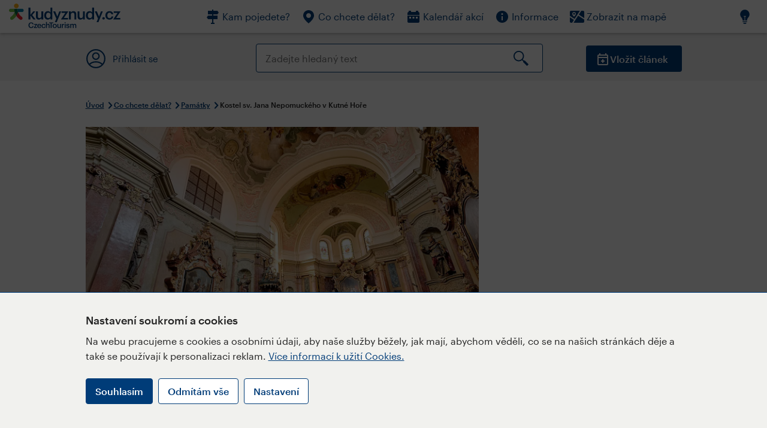

--- FILE ---
content_type: text/html; charset=utf-8
request_url: https://www.kudyznudy.cz/aktivity/kostel-sv-jana-nepomuckeho-v-kutne-hore
body_size: 49617
content:


<!DOCTYPE html>
<html lang="cs" xmlns="http://www.w3.org/1999/xhtml">
<head id="ctl00_head"><title>
	Kostel sv. Jana Nepomuckého v Kutné Hoře – Kudy z nudy
</title><meta charset="UTF-8" /><meta http-equiv="X-UA-Compatible" content="IE=edge" /><meta name="viewport" content="width=device-width,initial-scale=1.0,minimum-scale=1.0,maximum-scale=4.0,user-scalable=yes" /><meta name="google-site-verification" content="lEu97eqR8HerXBMRyv3N_4W0Y1ykBSLBkJJr6AdLoOw" /><link rel="preconnect" href="https://api.mapy.cz" /><link rel="preconnect" href="https://cdn.kudyznudy.cz" /><link rel="preload" as="style" href="../App_Themes/KzN/CSS/new-styles.min.css?v=20251103" />

    <script type="application/ld+json">
    {
      "@context": "https://schema.org",
      "@type": "Organization",
      "@id": "https://www.kudyznudy.cz/#organization",
      "name": "Kudy z nudy",
      "url": "https://www.kudyznudy.cz",
      "logo": {
        "@type": "ImageObject",
        "url": "https://www.kudyznudy.cz/KZN/media/Logo/kudy-z-nudy.png"
      },
      "sameAs": [
        "https://www.facebook.com/kudyznudy",
        "https://x.com/kudyznudy",
        "https://www.youtube.com/kudyznudycz",
        "https://www.instagram.com/kudyznudy_cz",
        "https://www.tiktok.com/@kudy_z_nudy"
      ],
      "contactPoint": {
        "@type": "ContactPoint",
        "contactType": "editorial",
        "email": "katalog@czechtourism.cz",
        "url": "https://www.kudyznudy.cz/kontakty",
        "areaServed": "CZ",
        "availableLanguage": ["cs"]
      }
    }
    </script>

    <link type="text/css" rel="stylesheet" href="/App_Themes/KzN/CSS/jquery-ui.min.css?v=20240502" /><link type="text/css" rel="stylesheet" href="/App_Themes/KzN/CSS/new-styles.min.css?v=20251103" /><link type="text/css" rel="stylesheet" href="/App_Themes/KzN/CSS/new-jquery.fancybox.min.css?v=20240518" /><link type="text/css" rel="stylesheet" href="https://cdn.jsdelivr.net/npm/swiper@11/swiper-bundle.min.css" /><link type="text/css" rel="stylesheet" href="/App_Themes/KzN/CSS/print.min.css?v=20240502" media="print" /><link rel="apple-touch-icon" sizes="57x57" href="../App_Themes/KzN/CSS/Favicon/apple-icon-57x57.png" /><link rel="apple-touch-icon" sizes="60x60" href="../App_Themes/KzN/CSS/Favicon/apple-icon-60x60.png" /><link rel="apple-touch-icon" sizes="72x72" href="../App_Themes/KzN/CSS/Favicon/apple-icon-72x72.png" /><link rel="apple-touch-icon" sizes="76x76" href="../App_Themes/KzN/CSS/Favicon/apple-icon-76x76.png" /><link rel="apple-touch-icon" sizes="114x114" href="../App_Themes/KzN/CSS/Favicon/apple-icon-114x114.png" /><link rel="apple-touch-icon" sizes="120x120" href="../App_Themes/KzN/CSS/Favicon/apple-icon-120x120.png" /><link rel="apple-touch-icon" sizes="144x144" href="../App_Themes/KzN/CSS/Favicon/apple-icon-144x144.png" /><link rel="apple-touch-icon" sizes="152x152" href="../App_Themes/KzN/CSS/Favicon/apple-icon-152x152.png" /><link rel="apple-touch-icon" sizes="180x180" href="../App_Themes/KzN/CSS/Favicon/apple-icon-180x180.png" /><link rel="icon" type="image/png" sizes="192x192" href="../App_Themes/KzN/CSS/Favicon/android-icon-192x192.png" /><link rel="icon" type="image/png" sizes="32x32" href="../App_Themes/KzN/CSS/Favicon/favicon-32x32.png" /><link rel="icon" type="image/png" sizes="96x96" href="../App_Themes/KzN/CSS/Favicon/favicon-96x96.png" /><link rel="icon" type="image/png" sizes="16x16" href="../App_Themes/KzN/CSS/Favicon/favicon-16x16.png" /><link rel="manifest" href="../App_Themes/KzN/CSS/Favicon/manifest.json" /><meta name="msapplication-TileImage" content="/App_Themes/KzN/CSS/Favicon/ms-icon-144x144.png" /><meta name="msapplication-TileColor" content="#ffffff" />
        <meta name="theme-color" content="#ffffff" />
    <link rel="canonical" href="https://www.kudyznudy.cz/aktivity/kostel-sv-jana-nepomuckeho-v-kutne-hore" />

    <script src="/App_Themes/KzN/JS/jquery.min.js?v=20240502"></script>
    <script>
        var sxQuery = jQuery.noConflict(true);
        jQuery = sxQuery;
    </script>

    <script src="https://platform-api.sharethis.com/js/sharethis.js#property=64b196abd23b930012608f85&product=sop" async="async"></script>

    <script type="application/ld+json">{"@context": "https://schema.org","@type": "ImageObject","contentUrl": "https://cdn.kudyznudy.cz/files/e0/e020510a-e747-4ed5-96a0-6818e270c14a.webp?v=20250708221421","url": "https://cdn.kudyznudy.cz/files/e0/e020510a-e747-4ed5-96a0-6818e270c14a.webp?v=20250708221421","caption": "Zdroj foto: Město Kutná Hora, autor František Renza","encodingFormat": "image/webp","width": "1360","height": "900"}</script>
<script>
var dataLayer = dataLayer || [];
dataLayer.push({'userLoggedIn': 'no'});
dataLayer.push({'pageType': 'detail'});
dataLayer.push({'pageContent': 'activity'});
dataLayer.push({'contentTitle': 'Kostel sv. Jana Nepomuckého v Kutné Hoře'});
dataLayer.push({'region': 'Středočeský kraj'});
dataLayer.push({'area': 'Kutnohorsko a Kolínsko'});
dataLayer.push({'city': 'Kutná Hora'});
dataLayer.push({'category': 'Památky'});

function pushGAEventToDataLayer(category, action, label) {dataLayer.push({'event': 'GAEvent', 'eventCategory': category, 'eventAction': action, 'eventLabel': label});}
</script>
<meta name="title" property="og:title" content="Kostel sv. Jana Nepomuckého v Kutné Hoře – Kudy z nudy" />
<meta property="twitter:title" content="Kostel sv. Jana Nepomuckého v Kutné Hoře – Kudy z nudy" />
<meta property="og:url" content="https://www.kudyznudy.cz/aktivity/kostel-sv-jana-nepomuckeho-v-kutne-hore" />
<meta name="description" content="Kutná Hora je jediným městem ve Středočeském kraji, zapsaným na seznam UNESCO, a to zejména díky velkému množství gotických památek. Nenechte si však ujít" />
<meta property="og:description" content="Kutná Hora je jediným městem ve Středočeském kraji, zapsaným na seznam UNESCO, a to zejména díky velkému množství gotických památek. Nenechte si však ujít tento opomíjený skvost barokní architektury, vystavěného dle plánů proslulého architekta F. M. Kaňky v letech 1734-1754. Kostel sv." />
<meta property="twitter:description" content="Kutná Hora je jediným městem ve Středočeském kraji, zapsaným na seznam UNESCO, a to zejména díky velkému množství gotických památek. Nenechte si však ujít tento opomíjený skvost barokní architektury, vystavěného dle plánů proslulého architekta F. M. Kaňky v letech 1734-1754. Kostel sv." />
<meta property="twitter:card" content="summary_large_image" />
<meta name="og:image" property="og:image" content="https://cdn.kudyznudy.cz/files/3a/3a834eff-b38c-4f41-b5b8-a40402d3d0dc.jpg?v=20250708221421" />
<meta property="og:image:width" content="1360" />
<meta property="og:image:height" content="900" />
<meta property="twitter:image" content="https://cdn.kudyznudy.cz/files/3a/3a834eff-b38c-4f41-b5b8-a40402d3d0dc.jpg?v=20250708221421" />
<link rel="preload" as="image" href="https://cdn.kudyznudy.cz/files/e0/e020510a-e747-4ed5-96a0-6818e270c14a.webp?v=20250708221421" />
<script type="application/ld+json">
{
"@context": "https://schema.org",
"@type": ["TouristAttraction", "LocalBusiness"],
"aggregateRating": {
"@type": "AggregateRating",
"ratingValue": "3.7",
"reviewCount": "3"
},
"address": {
"@type": "PostalAddress",
"streetAddress": "Husova ulice",
"addressLocality": "Kutná Hora",
"postalCode": "284 01",
"addressRegion": "Středočeský kraj",
"addressCountry": "CZ"
},
"image": "https://cdn.kudyznudy.cz/files/e0/e020510a-e747-4ed5-96a0-6818e270c14a.webp?v=20250708221421",
"name": "Kostel sv. Jana Nepomuckého v Kutné Hoře",
"description": "Kutná Hora je jediným městem ve Středočeském kraji, zapsaným na seznam UNESCO, a to zejména díky velkému množství gotických památek. Nenechte si však ujít tento opomíjený skvost barokní architektury, vystavěného dle plánů proslulého architekta F. M. Kaňky v letech 1734-1754. Kostel sv."
}

</script>
<script type="text/javascript">(function(w,d,s,l,i){w[l]=w[l]||[];w[l].push({'gtm.start':
new Date().getTime(),event:'gtm.js'});var f=d.getElementsByTagName(s)[0],
j=d.createElement(s),dl=l!='dataLayer'?'&l='+l:'';j.async=true;j.src=
'https://www.googletagmanager.com/gtm.js?id='+i+dl;f.parentNode.insertBefore(j,f);
})(window,document,'script','dataLayer','GTM-K284ZZ');
</script></head>
<body class="LTR Chrome CSCZ ContentBody" >
    
    <noscript><iframe src="//www.googletagmanager.com/ns.html?id=GTM-K284ZZ"
        height="0" width="0" style="display:none;visibility:hidden"></iframe></noscript>
	<form method="post" action="/aktivity/kostel-sv-jana-nepomuckeho-v-kutne-hore" id="aspnetForm" class="pageForm">
<div class="aspNetHidden">
<input type="hidden" name="__CMSCsrfToken" id="__CMSCsrfToken" value="VqB52VApROxOeEdu69B83scqTs70fh2pvqxRa0PC4VKP7A9F3CIEM3ln9kHpvK4yxIMysz67WHMCvOmJVSdIyRad3jgiR8C2K3ZN3ajCRZc=" />
<input type="hidden" name="__EVENTTARGET" id="__EVENTTARGET" value="" />
<input type="hidden" name="__EVENTARGUMENT" id="__EVENTARGUMENT" value="" />
<input type="hidden" name="__VIEWSTATE" id="__VIEWSTATE" value="6n2eCc65bYWKIUZCawDpShNYOIfRQmn4qPAwkys3erNEq/VA6ugeNsL4mSdPpMbMaKGc+vpYCX1EfqQcN4Azc3tPOCaZI9wXP/HlP6/7tBX5sIIt8+yVBR/AjyCucUq6LPazmvoCqzlGpcS61UWWJM0zTEynrv01osH4KJiG5fLx44eoB7MPHn0H9iTKLpR/cz6ke7s/UFe1FDXCGJYEDhhOiALmodLIBlJ/718P84pdT0hRMPtuGWlSPQbry7035Ho5BosiExN9jr0kgbdVV3J4sN5spsdIA9qKcIQqStjfZ1kcZBylWgnv+TFDb1AHerlgqkjVMhyVilGrOO/Qy3ssKfq0UjRu0qDuT0joo3Jmq8FDthqjlRzRcD2uAUTr2oH0CPRzOvc2LDzNaK6x45752W8Uvr4qg3tZ87gETbwqMJEKdF7T8JMjMDF+Cr/6sgubrAzCokcQquWmGDD3xpTxAk0S5aj2EUkq4eOcezrTUrJ8r6GXuaJoNuQawnD/Se91uTMzHOcBQBX7fJXX2Jp/DiFLLO2HUys+5RYfU6nbvJtx2shdrB+Mx4VsQm6bluiJdrm7dnc0PhLJZHN73y+E28YWFwK+TOGXLtLpQDC/bOBDHFl2eFpYM/87OuFbHlhVWQ8pC8oWsnJPZ5fs3FrWchMsv4VQ/Vv025VSVqVwqm4E1oPUFfI00UHKpH0aMt/AOHtWd/BcCT53xBZcvbgsyMaF7LCMrixK25IAWf2bkVpxg/IX8VM69q1bBkFeRlTeKKxke3mU4V0gwYy3LF/Qs0O+JpsIEIq/[base64]/Jg1bhHB43+QI51++2ulIeg/q86dO3VqyewqNIFjqeG8sogbBzIZhu0xJ0kBQUpKE2TIt97sQZj+MEGDKECUD8AYGZ/jqC5+EKSKaxIGojoRhwtyI3KFBjz6vyPHaUsclbUgsv2yYwIWcq1oHxwGBFSsVFMpexT/I7V7yN5EuLKC8JEhNsjqS8M8JdwjWYJxn30BAMvUsTy8r4fasig0/Gzj37+1p7zQLIZ/WDqkGTAxUCFKZk60+5GnR12+SDlH8Px1j4xj2PclBDAR9N2KkppamULSY4Wz/evzHCx1CvIUHzTohqLh8f+6eZTOA4Na5LFTANihwra+tKEqvtw5/aHxcD4jdJm3HNR6dJ5AcBelMRklgbdxaTk3eMkmZVm8vxL8+GdtDz/SMLyCpSPVL6XU6/gu1q6/CrK0N+IO55KrtZa2kR6IeJweaQm/PRqGgW5H5fkIkJ6p2JBjQFZA7dlt1awb8poeg/LmnoL2IiyG36sUUgIf6SzE87VmM6ammELzWEJsQntT37MyBpvLCmG5ci2qj60b6zm6dKCoJS8QYEFWryhF14R2yYxWwT3P2Oq4geiUEUIMbQ3BRmciMGm+BIom97J8gaWAcOVh6luXbN7yevllmuiMooKSDQ41FHNh9rjPyg3TetedJH19RW12Z6T3DkJ/YaBOlfVB1uMpDcEprw9NZOHdSpcNPuTmsPNUl5ixf0sW14pyf1ri6eFEy5H+pwSSwnSPUqLVYgxBgfA01KUFCCZt2FwYW6cEk375yd+ljB70uIHWL3cwIRBlCJltgv1P8F+Ek0BFeQev1Vn/5HIO9EWtE6GJnlZOPdHm79wptGXDxZokVYwutBM0ilLqmwO/Rwuhrmlq4CEfx+TDPGL8IEl7JUX+JmH8KdzUHLH/piW75lBIxdihxgaua+dkal4gD6dwewJojq00N/YxlW6Vc30dNYZwLsTdn3JtMsfeog+kP4mQMb4GYRy4vu8pk2T8qXMVjduUErP3MkZ0uFlWds2ytf2kZ8jWo3yL68f9Tyh73aCy2J6MEB8/DfM0TsVeDeel/7+3hmlmAGrHyc0ls/RadhPht8GtLD833XFDk8DvxOqXA1dJKwQ5cFer8Dly4mBJlbw1jShHsFNmk/YAg2yAsd66PYp9Buvqjn9paNHWx8j9yFFWs2H1aui3FsYCgS7lJ/ZEpp+X6kFDYjlw5UPoTMsAohIzybvqUZNxibdN/6DTFMdsHSY49akcL3EZuFDLOToTxwyl/[base64]/E+sMf+/zEP1kBZzz5/wzJwK2Qjh5sAqc11A2V+oQo13jQUI+S7byDp+3TE34hNXFI4jQ5Y3H2h9k4fjDD+FF1qJDx87NzG6A/qnR697PtbBQAUL254VnskllGjujEEShJi+jo3Q6D9M4W0nMd26R0MHP8cSraxmq/FQRlLd2dhILrW57t/5j7sFrisaQ0E9bjbCc8sOAc4MK+2+U4xp90FlE9cvWF4uZXcoFqworXjRpxmUGu52dSUQUKHTwP1ZheugDjZAVd5drEMLf7czyd5luLOch2YqjyAwWLTsl6oqY6mR6xhxeCQsTiovi5ysixZtQA9zrNmVDbUYaIX20Zwqa+xk0hhWSMbMaunmUeV2/[base64]/p85ZpfvQRfeLyh2gs6PCpkVyQeboeR1bkWUydXrOEvM3rRZCWK9w4eAz68G5I5oStC54Vh4w5w6uUp/eKV3OD/NcygGPPYXLHM2dKtcj/hmwaxSNhQtS+VCvSFwN23JSZb2PJL9fe2RxR2Snu47yHa3y4FrteJtYDGMVwgSQxNLsVLuPd0JOaIg4sNf1AQJkmpOWhzN1mPMPDrGUJipNTPGlyAYr8khdVPc9ZtogfGqKcfWyA9mQ7Ee/EdBQcfE5FujZ7GpXDkVbqqHjlIcuLA9DM/LwUKaTyJ06leXdSWe6GMxlJajtMpAgBXXDUKln8MY5cQLxoc61FVrkX52/NaqrFRTGWkTDkCR3HcqkW06/1bq3MggFb7KY8xuSqJXRJhpxfTorWcKsduxRa2vdrJGfPWSbOHSJWwqoJO7RjZC3wlBBGnuv8pP0FDsSnsRny4FaRExBIvOnN+c5lC3cYXX4UmuxMrg+FNpqk7LdNYumQ6u9QD7AOUwpNWuvlPLGBWmPEe35U7qLXGEi24ySivqGW9wCcIcrB/L9VxZSj4Yc7hbV5k9E6tLDE9606bBWSrnhTbPWbGHJCWk1AV23V1/8erp86O3uCa02hGyVj5dbD+W9Muh5/lIfa34Ao3poTnesvBXDrXtSasiSDc7T3Pd8E2BLM2lABpALOPpXoDXOtgbRh8/F0RzFUq75ZxN/CIkObx3DQuCeW2h1Wdt+sGqhzGGT51vyd0zJc5g5dXJZZXT6YzoV3wB7ks9/6Ujd69Fk0M4/Z7HFbiROX4GcJioWWKOyVFcHr1Dh1z3amXP1sSmSLuutspTDFwDlSVKbrASSDE6/h/vJyBRC/3vWtmavW38Ingh73j7Bcnz/B/wGFalr7xCr4lLM81cLPU7rp8P8mszS+ZREvmP1MVzGyFY4fu6XJuuD/r+deXG3sOJWxKmtv+wY+3E8EDybSAbHmjD7HtCAIuoPPWR7G7sxydzAln2O91rlJcinGcADbZhRr+1gAVwVx22ceP/GiQmSmDZJQQCWyifsJEUa6O7UW1qaTPuC7tqlFXIkxFO6jcxyRTPMFRoNhHu0DZo0Q0x/LS2BbY5I/vSNeqlGNh5IeB/UhdOiy/ztTOnVo5hmAwTmBgONCF4fh7RQoLWoJpUSz0Qwyp7FK+RtvZ1KtrUJ8Cm/[base64]/MuO+h2FPPTDlHX1jOtfat2sRUL+w4klvyUiRDoJv8IObb/PXHKH1DbtN38mcW033UBfuHWmeR962jqxkia305zwaIjHelOlA5n+w3k79iPDCVbmVM/uGVbqh3RYxY+zJOCNWm/7ffNilKhFb7DqumU2Pip5APj/2ILp0kOaRCAxSIs0qLWsvJpeUilA85ZXgkAF/LE8luPkRl54MaTn3PJ+mOpoTurzxOfKt0ZyEAs+VcZsFwdblu4Ch4d9sAlgm2nqhbL0NQsWFkU/lRvngNKpCQxyl5dxHHrJL4gUnd5a0rZf1Yv1yoIBZNe/O5K5aMG4hY/kvearAIChDrQWqLphdwNjaZU2ukNJSmDuyHcnu1PlyDueLSBdmiiI2YKzS5g86J8Qi8pMvRzOrlRvjM0XSrFpC/NNW9yYu8rT7HlqiDYW7oo16M5X0wYa+iB2/t7p7WpHkRJoz+CI57/69WenpdPrWqfiLYfIAs19frDJP58TCPQNi9eE2rR4YUphyYV/frCo9gokRpx8jnJZcYVFPuxQCgnnheuohRH6yG45Zs29OTEqoP4YoTdRzJj8jZiaiX6+HdTxq0cWqfdcO4i9fDvrqC6qe+I/UOFuoRyJhcYXfTKuSp8MpvJzeKwyvTDAr6cZzrs6HeEO5tBEytZIAE7/ReNfWnW1zRqX9g0T8OZpA3ektX6oKTqAdzvtlzNSdFulZzOJCJKBbRXcsfxeBy5KsMXXDj5mbnv6GJc9jvn0NMFf1ww7rYFmL6EX4vH1aVZZR/jMWIhfDptDp0OOR2Ek+smbyWOQJ6kp3ubHuENCw72NPJbekbVEbUbuU2433xkbcXIW2NR3gJ5X/pq+NlBuP7VHEJVntQmYRZqpv0tmHVmZp92pcEc+TLTu+ZW3drX+szzcUR0gpbJQTSz/xHzJvtC4othx061QRhaXyqxg6iv2AD4yHNUdE3lQjYq5Ig4APyFLeXm4+pQkcU2bSiWKrHch79BmWjCWS7RRZk8fl8xZCM5DzJDAU6vwOGGt3NRA/nNLBCikmX8+2M7kzDl9/hHvJGoLhe2ptNIjY24EWuOql5l3J9V+fWgL+o9mEUsFnb9Y5ERcKnUVXSSKUU5PL9iURsiy8aAqOOGz6H3APcKEEeclmWBWn8xvyrSJDvCQu9itH+X7BJiJYo4IHyEVCsIez/g2ymXJ97TvmGi/9Yq9Z/o8wmLmJ/STcIywsE6s3RTE1r+FIZJ7a1kQBCQgVON4W9bhDcWoGx9COB+WXIX8ubbgYQ1pOAOZVSMzMlMn2Y7NvzttfOgZPNa8QRx1Mz7fOyEhooHpG04nIRTHr0/RqF4+hQPgF4r5s5UI5cOUvpA63qt5wKh2wxWgI5bBD7ba7Opc5u7fKADDUYTuydR1/AYoxgy04okDgSM/3XbprtSc5qHDV8qJcwCoI/jQjKXgV/w+fGpX1fSIMbqsU8HG+itPbXV1WcbDLp3p0k5onieXSTSJ71R+524ENkccl5b3MT4pPFlmc6d+WinocAD0XvLRQsdoXZHTeiPeP+V7nJotKmvUJ72s8NvzMqY37Hf2/EVHPyeJyW+5V+G6HLj7taOFOtgd4bLbm2YJcMikbIA7dt6Yg4qH8boLQFtVWdi+CFroMJC9Yv/i0MHspcS1ZRqR8Kn4Os7pqlwKU+VGq09lhEm5RhC78MTwa5KAjx2M7bYXm/BdkEgkbDqaf0haZspS8VLQZfeoM8XHMe53gMiwE/QXX+yys7KFNcTRL8O2LrEG51pX+qdR17dDkWzuuiarewjcL1UHT9SqhVD9JCAwWPnse7xB0zT+cOzi9fk1t4uaa8V7S2kIVL+vfAUPyBwlHt9z3Tt2MkjjXjzj075RBq3s7B2cyhc++CsZs0uxuOVHkbEFRGAyEzlnw5vIB5+VtopgE7t0zg0vttCxKCitpmwmh/R/759FKTIeqZ/2w3QvNGyezwUO6CXY9Dck8nTqj/rBtiAXGseCxyZmYZRGbYsfT7a99BdX8ibfELJ/bfRZLYblN2Y+Rc1f00E+yUpMUGSLrYN8ZPFpQlls5acPg/P6PQuy3TO2NcdZv6JEu6A9O91KE+SjezcWhg53vfG5uJdeuRH/aIqLP2w3IcrlSxvdWiryWLiPz0/D9SnSmzQ0T0QhyK1UkDQzwPMAZEGu6FSWGN5LI683wfF6EOdoTNg4QYisElAmzKlVWD43azDWEbzAmT8fTdEYQZ/hnEPaXj47YR75J+x2eKXo6o0u48RnIjhi0OwAOsGN/[base64]/BHl4N1bP0lUo/M4p5tdoBFy2NGI0ZEUd3b50U96ZIHtkhgrPAjGPj7YtCeCaJxRCHHngia+Bmo4bWx++TxH9BpWCTDgBbBZuTmUEa3uOyDNnfY5KpGplisQsWwMwiX/hBurcRpFrpvbWoTvLB8zFdfARq5CwqeDTfJ74KhYsO1L2svp/ObRX/UCqnBvKa7UgpPA8icq20C+YQc7vCib1haCW6LEmWGQxlO90G4n/n1B8kvaIzWodgLb1+VlcarjrSDBp+bohGWI46jtaQ3ZbwvWyZPiir8hApKgi9J1KeqONo1ptgm0XDx+Oj3hq+TauQfVDHOrx32loNOoOz0GD+HEHPbgsqS3O11N34ykRLK5sYhAdBSqvpDM28CMbQLxG5tycgkWMhtWCl3iiFxYpnKD/zOe9oylaKoRuh739S5AwAq4qmIU75cJbIBy9r/qi8lmz/SX81VfIc3aYVeVQBAWgtzft7lrBi5iFVNmGk1wl+/pk1fPEOxfEOddQWk+FBT4nR8pWnQkChK0TklvOAheq8XVBgamU6lmuM/CSLpxJ7cKg8liq+JN+lIsK5w3tk/AlvWvXb4sUQ2UkBRBDmuD2dqWDK7fl6dpYe1NbRpj2/QqfKKy12CTePTpZLgjVOo5zYZz6hI4y9mHcLtJ5Lj8mfPgMQwvWT4uvGN1ShEJnRoTszuSeBDyE8tbFUFraruLCe7SkjqVdrhqjh1ThWHh02z7XeGxXpAQrPNxVHxuh/R6N2lkhgqjCmzEc1uumrCzN8h+AFN0N12WwBDdUZ9VjBBEM0+4OYV3TSoMrjcyqcOmzad99Gp7bxN8io+fqOGuTQ+/0/gl2YY8WbahgXodcohLXud8nNVqmO02Sz4LtDlduHoSVD7/+J/ngE/[base64]/XEN+ul+2H5uxhJufpo7+MlNCjbVhZnBdEZrXX7P40wC1Iu1sLuq1ew7PGG8vzE2+dTOypXP58X5IafVHTnh/wRL1cYMzBcXwd6klzvKl+qmPUUF61pNKyDGAMjCCHWY86dfLDYc6ENykgQhwBcAQBUd5iGtMNigzOX7T5qoDyimN/5Yh6erbBZnqfMfi27smZL3RwcKydMDm1yUEGse0Jtm+IHiYEA6xdKZfcdNu7903N8vUhsuFNBfu4jOrs6HTZwR/KVTClrr7BeNX+/9UJkRz3i424YH9dNDVklAZGAJIdNrIMROpMccfcccH5bYzlulfExd5UiZWCkdnqS3AtFQd6xSQNpUZ5AovEcLvD08tT7NI4T5SSi82kBMlG9zPutDIutz51y5gbJkoZB1DxMb7/je5sDcCuoHdbJ/3rkJXxUaFFl8zxi6WbkhOXgUYzWXIEthFIvXPBUOu5KzoxDVgAaGZntE+z0LmZxhxdVXWMKTJFJxDedx60Oq/BQtHeGZfeL/iDkAH/DaJ8GdfhEOjeZh93HPXsiNvKeryEHrgzNjtf4Mxr0MzpAnSfofPsn7J8s8w0oNK8AQ6Ei0cCppF4rCshj4iKGpkppiYusPv4U1YEg26qAUwCAmRHQnvKZLdf2U/34hYlbcWImIOIaOIOZ/5/f3806fdjrO6qE43jO6lFQwotZf6tX2C7FOh2hP4cWQjLpwW51dzF+cmTQKmlLpiNsuurUBV87FGxTj7NikBNf/m8j/J30YVIKi0IIHYn6uhTthZGXnT1oMog+/[base64]/nbklNZDUIvb1nO/BR6khMqvnhLMfGzW/QW9r/zKJYQ3c54RYAcA4SAKIqmO2/mfOQvFRbbbIF/B/w/[base64]/BVZ5I7UsBo574CFlnPdqVxQIIu8g5/MRw8aKh0zPKMQmVMVLFh6kOeRGYoWp1SyoZQismDgrHNQuB3rbBbdBSUUwnDbtfxDnLqJW87uP3OjXIwcAJ5SKPG1Slkcz+eNpnAdCyjw4jJSAvmSurCwQI30pdek0biROf8h8IFv+osetEavnPm/geBZiNmKfV87dtDoTBrYgtCVfw8oHuksxsC0G5wfoCsKzQomWlmUYXwGLmewN1Z01M2IcwFHb/MosPzixTI6LnHWBcce6w64NdpW7E5v6gm6Tup/cm3TuE3CdKDWX55b9jrBuiztGY3W/X6f/SAJoGJqQMgoST7gn2Oo+9WuPTt9tnh8+yKL242x8k6fDIeKJjQyxAKAIe7Iuc6OeEEw7zd/xJzKjuacxnSbTMqrwI85MTt6Y+tgKN6n1qie67U8waG+mSFFx96CCzI0ijwt6aWa5Gv61RLHEdb6EuutCtMp43gEiYPdy2Fq1N7AMi1JJnYx8JObq723NeZDBmzCdepC/lJWNzH7MoDNIZzK5j6ayWoOhKwCweTp0nq74FIQg0Bx2uc0zNcMw/[base64]/rW+RIH4eBNGSzQEgl6JvklbruTgYxUz8skLE7pWZEd6MWEmBx1iBcf9zY4/Qa6FBiB7k3XIQb4TBjqmGDDZSwgJoxglF2O7hOJKSXzl8wmfZFAIyUjX9+ZKbWcAhFvxJQ7QYQmwsubmvquQeYMpyUjOhuCxr9eNElGNu0KUh8rCDNY/ECm9popPOzKOdlkh8nbG3zD5m11AFVTJHd0BWZfITT06OrVDKqO3g+MbW7d1j8KPLfcKjSRPxC9AYVSMobXmJB8u1Cl28vxSbSsGomSbYuKTv/ORUhn2LUuOWMBdJfkhnTI3BDBin5au7V516pXwvfMWDZtQoe6EY1WfVSdQem+HGK1vj+cNqZVFDFcBrMZC5tp4IhSLUs89XNM+irvHYUNVuOsBAf25UlLEbAphUwY06+tT91+xc8tyEPMv/R5+7eRapTRLr2Iis2sTiITtFOZBXNw8y+4XocZygx6Xfq1DIG5GqISRUwqZd6v29KMpr87vYHB9ekGPx+vgWwbNQ0q3Xw6ru801m2k7yrpKV7HNRLH34QJsyrWSQ9qjh8b9bIAId4IsPV4A8RCp7VLg1l9MvHmPHe199cxN42+FEvduAmNsj6dWsmzK1MRt/LB1XVjMnZZMe9kjQE4KcwPNUkM0jmeSdu7ZxaFmLRodUh1OL7Dt1aqpN51LTVvX1OvmkwH7WrXzpWlrnKy37vDYhPkelPEaw9mS3iHsDkW+h/Gi3odovjIKvxVfGfjXk51D43SAFlD3y7reZdiHHaGkgyW4fkR2Gt9o13IzTm9e3p0co4ilfegNWan2vb+qvAunYSZgBJn4cT4TLwerbo8ruZcojDEGIOLp9z1aQ7FW1dEtjzQg1R3A8uvijiysyHrUo7JmnwXvDkCHF3czSj5u1TLzBWRrkRpSbr/8GMxwtb1KwLHaP2U6nngoBhewN+S8D7pcvImt0KAReWx2fNCf90BTHmQHOh09N9WzbyE13tNuTqZVB3vxLp1zxiZZkxaF3+mFmvpCQt0UjTfW+sr0QGUAq63g81W75UUTzl/A7zqrP5l9djlD7V621+DNesHJAx3TtjKlz1T1hGn8dbXM6vdYpg5k1iTPpTLh8N88G7CTZR8d1xhWdUqbRfMN8nnB6dd7mVfXTigO0F+gnGs0PVZTzUPOq0yM8M3zoww34/[base64]/GFCvgX6vnDM6pxaQstGAPGXWZe5VECwTwHOW+z//nqvhiDiCU3S79BmLDDlAK/IZr024FZAgAfE+RPzgtzPIaRte46KBD201x6ZScQjc/YlJ7hJnm9YEDBHlLWN8Lnz3h/I7W0HvOphec4HIiyjFJUyZlIMmmvcz7O2WEeboWtIMcJdbaoiJ4+pebifZ/IJIy6eVRub70RxpQwHdTsJjLZiITuO6zk2Qu+bIJKalF7K9vI0LL7ruC0DpcpZ3jJnguXUHhz5tM2dfwamCmBIYIeEn8uVAiTHOAuGGtvZuPVdXTiDyxEjm2RnxfUjHFIne1jkPWNmKV38kGN1e/kTmW2NWipBiOcArNyDQ2OQmDf4kFRVdbwJ2WejtqiNWxgyJSZ75iiGgYmvcwlHAGWWQRk//fA1JR/+jQnvN5J8NWqS+s3DbAZcMcg9Uu/3S+BqJlDEjhZpgzh6XId8xHkaUsKn4u4J4RvI6ESq6yqE6GiYce3gxcXFSAjyu+9xYAi4Zvr3ohz9qGmS196P/3Ys6qaga2Cp4u6wJFHyXu6S2R/HBQ9IK59L1vT2Hq0tQwVg4Akkoj68SaOmHc9eaF/Mjag15LjvFrBiv+BRFw3+G/oq7ku9JITA1XppzFSTvgKsx+B0z63yQf5w+n5Dl7vPKuUOopWAYp9Mk7+WWu1E5HiqG7Pa9vU5KtqEFoUKiGUD3AsnV0AcLbCC6PuEqxgGRLtGiL1913a//30UVIW8imNxWR6exiUgU9Lebi/QJhmvb+s7e1ORKz6/KWfKKS/Mbj4cgwHtWYMDfOOrJ3e3ME+qusN/edV8VMnyZFbe5ZFJXjKdOnHLBmDj7z5YpRmsnktUtBH38ohpg3nXM6GG2sLTTtcY91VilFadt7TQljHpeBbuy/8LSuL8M69ehW2jDFdPR9Wp4PA0hi8YJEhjpVyTVboT74/UxRrNLzWHGeGqhUm33bYu8banP33YYF14LAUxs7zoYUzagWtWJxD46ISI3fvNlwjkb5BZg/CDzf59YIs1+0AspHYrX1u/FLBHW4Kg/KuXP1VAzxZQaG6JYmvlo9sTUeFB96QuqmKwF4f+epo87GylvkZxKN4JesooEfESJCwd+Pu4GFwLTZL9cynfzT0IWbZqMIHwgOeokzChC4GoEE/jFrm12OufJmn76Lv5w2jBja0uMaRcHyFm5S+cNv2wjEM0/9dUj65PEk9s7FdubfTkNTlkkLRxu8Hq9APQYj2ZQtB3K0DxXTB7BvXTIeZi9a7d15mhyf27IYR+l8RJ5D4hv6JCyiQ6SoLVjcLTX99CUGb514ge0IZIcdCtg74LaQhxEAeqQn0+Pz9/kxoRbxlR0M5xjuH2PBm5MDNynLDo1NNHcpxyTCVmTDlUtN35S9NHT72yfLZ6umNtFugBOXCYsng1uZn15G08xffVUyLeGuLaijU0Yp+22MXiZbrj44NlOVKKYmD4fRvJwxhqJfk590A/YllnIfR/v/6nvn8eGHPIeBvlT0lF9tpv0uLp1EUJ5+cidzD2H4GHjIG9INTBeiZ9n+ClQi0/+N7DSyV4EERn28Txd6lPA/8u+55QPe9M8Sr39ODt3zoQc/7lXl5W6qp65wj0ErUL9BhQHjWs7c5zAjUclrA4GmoRoMHA8B7SzDroLtlprajSU6US7Qgu/MY70HL+GhsPEVjvoyXXGrw3B1K0VNKDeyP6Cmdilb+mZUC7kn6ki0Oidgnt6RPHoMPX4fHSkitlgkGmYa9GWrAkqJV8v3LZjj0M6D7QjXBmBJPVivTksujmMU7qH5gPznDZ/h6nwDdJB84hJ8Yr3o0w0WIKoBXFkNnRYbW2i6RgY/DoZ407EyDmGibFf2jxupvHkKaFpaZRZ7XWXLYiC6UJL8iTZII6lev9CeEnJFeZFkhRMfwF9+DwN8diQLgwQ1Wn3UBlk4ORMM9Yed/8vQkBFJm/uYzO50RnWu/nNCcpy8d4UfmLwJvzB/sJs3j7o10dfV/91RViN1I0laL5Za89KuOhY3X0l523oawaXIozLoRYoO8nEfyLW8kHqj1CNww/ty3zSXJx+1JerFHeAGUSDQ5qLUj+I5HdoTrdpN9P9oAK44xQt7wKRD5LlLpwUmimqmkGZu1GH2SGKB/iiw75O3xvh2fZNSkGrAFTIkKcKVbnciLQRac4H1Bnacs9J999vbMTejtR2YWay5CHjjr3JeFd7oAJbs9QnA1kKmVBDHvJhEjeg4H4VMfza4uWF2KZ57jljelpF95uVpcqR8Fmbc1D0e/C7ah3Fn9iFnxFEYOGlG9IsS4hbAwXnRzCfCwNjerE1Tua10WnU9Wf3o5GSQKcfnlopVXjmj1xOxM5DYFW82DvDM+YZNVQHL3LU/1YcQpc2Q7qz+pi/R9s/FyP7qvI+w78ixgpf4rpLU3Tvtkwhl9rrky9E5yMwgH/LQC0H70ZCQttRYBZQryw3T0x17ZdmlGd5Vau49pVdiYahFGCRvxSWFB003FvGxy73LMJS5PeSbc1aig8fs1yRcbKzkKuUyib2rdD2iBPJ96t2dqWMiiO8sBaK50ZswKtQJQX7HOD10TZUUnaBcsEyHaQGs4Q/fKdMsen+cnMu+BIJ9E/ccVUXptxl2OHeLWItVTVl4Z48NkvfzGQ+ZyJpDbDA30UoQLnUBeCR54DOO36B2QX/R1Qc3Mh3i2rG2wcLW9r1JCYSkeJVavlX4CEFaJC845KqT4clvoSMTcw71//M7oaooSe7V0KbvauuI6VP/5wqfEEXL8ACPbpxDxpiBqrTLiLa0iPMTlGmW249QS/1OoxEi4DG/SjJRLL/bBfw/rr9qBbzbhBf8ODO6/a0cgNCuQt7JjJRFq6S4jhxiYm44KFVvY7+DohyZZbjbSfsI39KGeogw7XTNqKeL/PgKBRCQFvXNjAi4txheAqayDVYI9qQv+GQfWos+CSFA1G/zkCgQot0/Y83e8DKOtCr2Sz6WCRXMLHGoIt1uUdPoGJ6ALRdgrzmJ9Ff+ZPGKoVysIZDvSmG/ysJPRQDQRduu1vZ6jj2TU7b9S8OBh5YRtKC92CxEyDOIbCSt4i+2SnqdMexBdsFrsguzoLIOYW31R/s4Ymgr+MSHssUlKjxJYfG0aYuggGqNJjoeaIpuCxkx2xgysPBPTGUBnjuTP2mXUOQJhjBODibugNR2queLZFuSNF0+TCZk9RaKj8avBwO3pkXORlCkynmtBzvk/[base64]/BP97UxfHkR1m/Zi2qWna4ActKh/plw3NU9ZIsOkwrNnLga+/kV3VXm1gmh0k3vpJHgv56FUuVZTaQEAZYgwxlV3Q+7EXWDhY+mlyf7qFPEX9dYmP0+xxyvD7VQa6kTDInlImyTxqSkev0wDQivzLlEA69vD8UMHzQkC9TZN+PLsKW4iMzaMyNMzwf3/XpnTwEWPuFtp5tsjuCrTovdT3ppJTn4WqHH/zGF1viDMn7AccMZLUSH1fn7RWFOZbiATGlOkGkutSDm8C+K9YfKmuQ4StsQFb1FGTC9/mytlPvSe79x75wMQaoNGR6ZR/qCaOtOfe2/gsNPnU9PAfk1DKLUyjUlvx2+v+LOBLtqZifAUzEEc81zqTNbldE9ziK8zvcXqrW8wcrX+eE0HR3msQak/KBLnDXFNhAswi0qUt8FRQlzZtWbIXVEBfiw9sKZyW4wIZm7w0/wQ4moEgxc7zzERdep2gQaeff1LJKVxgKxtN/RzoN/cVEuIN1X5jX6s9asmEMLcQlFuq57BRLDCmhm1nGT6gguZ37KO9mDT8vJVfIpjBPCNsePLpZLWhCz8P2NnIe36oIM6UWyFMk5gxRWBkm9y/Cl3RAuDEQqlMUHSUwwj7nUx/a2N9q1YXg6AYkueHOzXa0G7Pz6fRqidbdxIScLQayE4i20TTlq+fv1Ajb5aRtF3rL4vkHl1iNnvFzZPjyjl/By9M7ZuXJqHsUclINmjvFeqwG4M+BL64pspPYCTQ7+tGUYrfbVaI4cxz4IJCObtXeK5dGRTbcScDqJYXnfTACJwoAn3VOsF5tL7lx1438jvEoC0pJrI0LShzo96Vtw6FR7beijQYEieFh1BQKmjCNLnPIJOih3gWpaCe3tYrmW2O6I1cIU9voCOaMXnQmDmzP/lUp8+tlRI9G0xTQdGgDat1EsULC5XNUGh00Ib1WcEE/YX59CwN3BGzotd6xB65uDCDTHq6tbm6EmgWsFiWucTCgjoDuO87UN9W34MNtE3npEnSxgBq5aA/Gmwkjq8xb4ykPAl57BHOHwr2kLQUhSBq+lM1Uvtj+giSwtBjcwp8Q4z8OgGdci190tLj7fWuN7XnipgXfujpEuhLcpTEU5Y8+XXFqAOkZDi9RUXR8O8pz7JUnU797ke63ELsfRxi9Irqli9f7xwVbOR0W9Npx8Y81RkeLcFEQS/eqRul0Sd1l+6/+ZCdmoVX5ffeJtBijzGusAJVbtyecI0oq5srOeW13S+BQ+xWRq4VTbBvRX0KVl5EMafj2jIzHr6DNJf6b4xtvZTMbYLuZNfoWlm6b9BYNDI0JcxxDHXfGRi4/B9L+VLp8jI7lHI+awl4sebuR8ZCHkn4EicNtcOofrGu7mvG0YHFSm+5Gyd4ccXnRATLZA3fZPWMG0KTt3I99qS3VbcXs83lGclSLIBmgPK4zAjekMyBvF9YkPe7i6uEiNeeMK+KuoQYEEGCVyo17WKpBms9qYfzkgHY6QHf/uD5kT8zYfI3sq2gmL/zuLlCTRY9JjVVE91sIx0rr1NCy/oPo4Eie3EXJQ+8xfU7Hn2oTskPq8UyBxePZIABuhwx8TH6ElFTJHq7wN5uIn78/zuXITQWz7N7i2jNpS8IStUIpfp6IrxyYPq7eItaj/Jcp1yWIZ/QbCiVJguEmu8V4uHf5jAsnFyJ+u0CV2z6lQGgVYxPS9xAUpvFd54HE1PAVdX/TXVNrRI7lt6EZJwPT7RutKCoOPtH8osRcUluqia6/ATPNxjivOd29q14H/LnLMgCgJCfg8CMYdOb8CTBZPk4ZiIE05pV1Wfyu53SIymNsC7qzkBj/HpY++8LdJqvNxvvmZ0TPLxOsllVEhg8KCn6F5Hd2TtOVxNRplqio1Uzu7cshb3Xhn6UERogxAO4Y3JXCm0neE+O6mOJ/04PHOcBl6hL6FX1o4uQ/sirCr74y9zUDiFfFr5bVO2qthiQkfsCXaj41p4vaVFmRXiJAN6iIn1dlI/cW0gqjjh8+NinILQn2t1H0917IggC2iSQ/1Jxjf4zSmL7W1AQPXTauA9aysDPjGYrKE4PQNDRTxdNUnT54pGmvMFpXT3ajVrRm73hP+zAIXf2LfMZDGPsb3sl1I+eQB84dUfAxHGtWSdHzQ7wI5FizjFURHRpR1cBJ5WUErlj4SfNSshwr9fIRzYeK/SedQn3tCNP960K3ghnM0XpidG9VUOGtfQaqSVPv2Cx5EnnKUNAr+nQ9CxgiIGmpJbnnNVUKfahrIeilvniFpUBHBKGm8fU9gXMV2p7i8pKcpfZpLv7OcvJD/VscjJdR57ohvoZhvoGoOfam0ER0diK5VitW0Mvnam12+Ji0B0U25RO96A8x+44RzkSIgGwwxF0LvJ7JHizTv01a3XNZ/hHzLWXaTZnqOoBIMAjzjBlkSKrVNytNB8pRy/W7+bifKnul5iP0LMo6OG512GgRT2dlRTD8bVsJTPPYzXPIfvg/o48LroqJkqg8lYiRIVoabHWi7Kcj+rI0caK63DzX5Nckptdb88cZlbSDwJv33tChRLiiY6qyVcUXr8EHb7eevyjjdmnL5yVKRLDdTgqjBYQJtBAbnz54EF/fINuoqFFFT4wREaC7L5w/KGx19Syc+U+Ad8+WxGpz9KANa+Rgvf7sl4dK3XDnhtvYox3P3v61fx1GRMpQ7Bkwp77q/aV40pMCa+ombgqXJTtSR8MvQF2jo5xLwld7tZozuNIrwAqBaHQMyRZ9NBMfPe0WjeQNq/l5NJnrktvi/EeUciU6Ys2ykZcOPE8R62k5lCFSXq/tvU9uFk+MYb4Xo4TiFzGRjIVrBGr+7gL2WghvyfTwORtlqIIkfdpuLYiAzHwsFWs3klRDjcenqBhZIEdQ0Bhs/RiqLAoSV2DD14DDtkaTMClVrJJVqkP9qaY9Lit8HJ8/5thYxXXvsI9b3BDCAwr71ZLeCBb1i7sucoE5ISXWrHI3HkTtggr57Qu8N1trHnVomW3zDS4oDg3RbDYxwy2M2H3QHjB9RXaphDWM6tkhlGzZ5YCzDbM/4Qihg3KWENML85uvCRZ1TqyLdaSXnmfPD5vKJ3ye56XxtsAq7BDvS9fEvcWSxuMKL2aDsBmfzxJM3vj3gm9Jz/9RpsEaCv5LLExLrQhblhf2TdcVxSr/d5dPg6x7aC4mPOE/XctLjPTWFQ5u7JJH0JcJc8397GCbRclQulO9cIp46/nymYPNaQ/EhBuyFbr12HrMN3x8yBpHT+T84JVWy+gX4TSl4Mz1Kb5ozc/KUKOwWkzLUPjIfAC4Q7XtHC9wDNjyXBRQu3rwllcji1U+QwIk9x0LR4PunDDFkmwdzlaodKTFiAAte+sCGhFDmQ/HBzTsEwiyyjbgRRzpJaiqjVfLmjfl5OOqte0T8TvPZaUb3Z6pcMarv7Ec4i9CdshgTGc/7QX+UYKmzeRujQln41z6a+Px0PV2+b0Ul2qcy2+En5b1gON6ojtQkjZ9nqQKCqP5dEPZup4K/BtxapgqMqd/PqPWkAKeP3OZkSF4j1pQYP93eUVvooQWQQkOJEF2yHP+D6UFqKmfguAz7340Z/NhvK5Hp5Irju5bhv0L1l74zBImeqMqMMymOuXyEGzY0cdngzLRHAfvTnf6lKwqgnRlSuDcthku9yJHJKNWmoi2PEoPx1OobYk/8wAF/[base64]/WC7xMGm4XO79Y0VRHS6grM2CxAHfjUh76oHvSaCOiRQ+kgK3zj0k6uMrYwd/Y8ysZvzrc8mEl0yms1ByKfT9JRI33yA4R7G7029ogb77+xZY9Y4vGwGKPV8i0pN7IXgX1brf2pi0RsCGlM/8q3bGmT2o366HP5cxDU26a/zrSHBCfKwQbpKKAfTF3XDJExhMyTxKQ5dYEqip7uKrfSzpIn+Li51Kz+kd+4aAr4a0MkTvtqlqCap2m5Oh58WwGeyAdJdXuPfYdn0yDnMLRPZPlXauitYJRVkAHOzqqUWdltELmY/qS1kgtfxNoFPksW87sQ1sPlufn3e3wJPTYUoVJGb8ylOe838PwPtElLMzaNvjSOSMnNIslpEYwxe95KfCYFq//Aso33R/w4pQCfzQCPo7sPPf2DlAtKMoIM4MLPxzF5UEbQVm2HEK0c4K6ZBfuPaIjFugb+uTqJHvV6/2OF3C2T9GP0OOi2vWpTlDfcPJhOfLMu2/Rc+4rvhCZ4mi5tFTfBIimkLo58AEiK3A7qRbcT3DhLyktXoRffnBOuAoo+9sE2zticENzV/5WWsZrTy9AiwPMp9ntMKw6TBFoPGn3uOas+tKaVlKNBfQGIZ4DLPuxf4smsKtTF8sMU8Q5UPlJUQkcqvJID/XzgpXXoi4+oPerNlO7vzQkwve7SEz0GkUaOnASgLEpDCT3XdpKuJrXYFyGGH6I4Hp71O+bTZ6uhAZKrzScNTEUGxSLI3nlz8nTz38GqK3l38x/WxJ0O7zbnS1uQPOAiR0KkANQBP54oGaBRrSz4+7wjKi3QkwjgZNbUnBUCJB5T3qT7rv/h7ie4rYlbEcAJ1+KLTHZoXyqb/w3Rf3z3YFM7G4qWiEgPidcOTAVY9537jytrunhwk2Yk7ALVPtYep5A1Nu/NTjjG+d3Pu+f6RX6kYi2Ce/cS981Uuc93Fe04NFSnxFBfgw/yYvbNUO1y0jrV/hSFd0LwkcAyD8T+aRuqnwD6JYW28vHpp6R8DrwQPJCI8B38EW2GdfYYsWfxkZkUfoqY2Srk5gbNeKV3hiHhB/53HSYzdhUibR0uruTcMbVWx0fO/1EsQTp++5w362aY1jgQrv9R8WLt2NoDxNajnHS1vX1P0UVQj6mB3DbFJNqW7JC/ZCa/4+rH3bCf7m5pgJmJikDqjovBzl75QvrPAgraza0HuCuIJppC8TvZ9wbkRZYe2J6d8nUD3w99fCapa6W7aQTpOQjGN3m2Ue9sLS7Waoi95rd81jssmWlHM/XrTGFGUSIfFmeq0fjd3xgoz9J7yHbrWXhhRYZ1TzokpEDz80bp1trJQwh9VL7guNEOisbroSs3MHrrJbiRI2XpHgt35tqJ58mzor6cLWuFNsxwSipL15IdpQqH8vbfzSKsAoPrLYVZJe6iwc9q3ooCg7jdRd6lAynAN8X0jQrARS7wgqJuzpKek/54T/REz5bRPsO2cg+26BHl+A2lqxtsHf5WnIWkOTqC3wybAF++kVdKu8uh2YiJs287DaQ1UL8sVui2Lz3uM/[base64]/wTJ5wwuEQEegQh++tD0Qyks0IK3WU5PIh78Ss0Dsvvm3rZpz1y9vx4orB6LrVWjbSYZAZa5QTDm8NkKY4k8t3t3UtHdI1Y9XBbStpFinhcLhJOa7fG+KjazJMkAs/[base64]/MTR2+ifwDppFQvFcXBf0WbxAUT01TJjM/7FcUlKrbPXG4kPg2Ed0ebGcJgtUW5D3XCV1uUk+6nazG7AwVXZMJeAg7a9G4tcpIj8BGsHBeH0KUpTB4hnG4/Zc+QNgiizGdPe8wDxLd4O+zWLNKf5kW/LDgANXHQtwvWFI/4PmLL4yigZiuzS6XA8m4qcOu9X4XAalrK36wOIbCOVzof+xmTVup9WzSqKrdQHkAF13gCAlFu0I27pvzUZMripTo7h1MHqolIGsyhj2xzFjFPK2djQRObNF7U86C+9NAgSQd+nK5HR6lXzBNUu2fxGrT76Qaye7xk3MrXc9E0TxPYWDkkMjgl/eFet0bB4I5VRlaVyKZctZeea40HocicfGos9uglH2lgEURuQTGLN4PoHNC6JJJKMmIeNs7OaiW+kc1HNVcvsWZ1WS35IpZl0LBGfKTZmvrpA+ehOhaKdCCw6G9UOuz+zU30KV7TyRajNqjL1rA3iGYfa+DSy00P7/t6g2RvdeqQ2XiinhVSCtfpDKwuwobQpJ/iSbGuGpQhlo2sAIfnO3QlwxX4ElSdhV6REwGWmbtvGzPYbsWxF8ajAeJjTKdLIQuf7zmceIN/XbMrMHLBXoEcVlJDWvn4M/2IzIyHdM5jDUAI1d4mkGYJqQWJfdWR8bJ2ZSkUfco1ETtnPbflzKBX010I5AEyr5O5mD3SjbLUhbH21vc41gDIAopaGde+gXNtLWj+TZASRw0ut0if2ut3h0mi47WgTIrIRG/Y0n7DGU857HYLyVRGpeffr+D118aM71sr1koJgejVSBogzVUDjmmWtTOpa5NtAECNeKdsK0x7paSpvTg5RCdOyY7rvXuF/qN1hJUr26KsNhc9wzVmEsHu+5wOvKzLpQZQjeMNXpn9T6/KeTD8decO/yK3V42X5HarrUYEnWlA1kCbq6gm18YouK5nU0DMsNCY0JqjuxK4yjjGqNUw/[base64]/fJZBUsHvDMFw+0XvJjVpDWyO4u9AjgF6k1d3Elr1yAyqBVXj1b/vPsrZGKyyvqZLQaqjtAq4CWAnM7+vjMeMWvjp1VOxpGvEFBeqpCBZ4WG27f6HQAA/8sHiStm5cUcgOUp8m/yHHYfcvjICkOpT2f11K5bU6MG5iGtgvo760fJ/0jpQuRh5VbX/RqCW9KxTZJINCajE6wk9fPSLMbhdUSJTXPP21VBLYiVcLOcraaiqrd0Bn1c9tGE0H7+CMdiqIdqFkF+3Y2P9L0UIKNgnlAu10vUuQKczHa5eBWnHt/nxmNpjfEHhW7AeQYBodJ4883+pxGpsb0Flkq9B4nM/QjLrclpI7zmgWVt5l6k3nLToLgEGUTqf83kNn0n44j2cQrBpZJ86Tg4n4t72dJJa6yHDO23uSoK2yQLqUlU6Q3Q+DruR8x4IqI8uZ+YP1QnMt7tk6PxqCM2wX+vEijBqc9Jonvn9RJFZqgjmW4X/bQ6s2sllVVs4J57XvV+AH8V7HdZ0bdU7/zjlK08nchghRTB7hbzj8uGDFeNgy3rOme6vIScq2U3pjE5AE0uqkKjRmAzZhMYEO97zFSV2E+Q9xN80Zsb1ifX3zhD6ZwcCsrETnkTW4U3tjrxsM6qMGUPKBGkE/Dtx2GZeyp+v+u9KKFffv07z6pH0ddOJ7RPzXYQtpOvgyzqVkPjnETVhuM/luBJDPGfJALLkiflrTrI0kwIMJgvTOpmgA8qyArTaNahfR19VrNj7Fl6KlJ4t31izd6URPyRbohHOvi5V5wyM2X+yoLFvTPrrfampQNIxAnPTKMZ6ugQVtATeQy+UqOrwCg3BYP85HT5Q+yzwtJfD+6uPZhO6yx+x8r2SByYT5YumEefCXybrvgOaLayy6uBK/fJszQlv6MMAupEN6Oky3+BAwOHILusW6nSOCYkoQjW8aGYXPrcNxkq4Ll/hgptRc6qHK0ZBNTHzEO1RqNEFmqROrEgUs2B3WGLJnN3je8qhhAlopBCKDC0Uw6FeGPcL+1UrPxhe1EHmIrHlo8BRZ6JCc5dkiO6SnoGER7MbnMSoi0mgEP7km7Aq3AKkWAUt4b2SpzZl2vIDbRnhxnnNivi47/5z24Btz4CfQpCvXIuXzzrpw3ubpCBGohqrRQwcLWRCPmJeYc4TAE8X5JzptNm8UmBvaYWBlDX0kbF5tNG1m4i7N3ybkwXxTa/J9kshQXNNFM4b1Yv3uos1b0CFz/a41Rex0yZclqwmWlPa6OGqdxLV1roaUX6aD3zRKuJ10UcimlNbD2WkVnkm3TVNSD8zdjai6RkDjKl1342dILxHnp/5fEZt8WXMGdxAA+5dMG1ALg1P+zL5RtwqvPk6+VJMw8ICHX+1d293BmGEk8UlvtgokZuH3qcsKH09B+Zn6/pGZSuMZS2f3XadodCPCKYxMqbI28R4Yy4iBdRIT5OQGvWwBEV6p0zD2yff1LypgG+zqFoZbIr1UiDC/NpGpLsFUQAVMAOfhJYD+HntQhTmJFnqXs4lTvVwnZFqabu1JvYQ7xI2dLFocrSDf2xhk41NrQiJ62P075dVqOyEGriMalyOp3ehzQE0CSg+fJ5a9Yq0K8G/0KQV8vCOIlOwPn5lgy/uAFxvokp6xFajxZ+TTlohHH9kvz7gxSWkjjyQqFBl0ipib1WN1SlaAou1Yjn8LETcAlY/wh0csvzzos+LooGmwOrCjDffCXSHh2/VgYacPlJB6M/4JmEjNSpl0xlzleCpTtNZnQ5II5i+ThJaRYdkhIjAKoFUcvDCV9efYJ1IP4e3cOL+LlQUXu9O7nlujgVgtoAux3NjndQJYRVtBYWRw/pKY7oyivPOGy5O/QFS0akjCBnd6v4IR2a2pasQFuet++xyfG97nMvageMvzid2fyCcUTTSW5gc0e9V7DRBuOVnNzYjLo/H6U9A906Bly+Qj8rkgR91YYD4TuBEeXeFDp8d91l9R2BS3n3tmJgTCMqX5yxaNzehAsvBm0JwaVNhxNPMJx5UI4Rrlu4KB0fO817z959T/puy6PikkP7uaRuztGFGCOjGJHWOEWl3DyJsmMZGZFmtLGz86zEPe5x/1PvVJf+/UWNBK9G6YL7gSmIKofzzDSz401yb79gjVg87gO1jf+qpQDeZ8tYsriroMXdP6i36QgPYOFrJgHmOmdmh7jsXQkJtYSpDDIOhKwfQb5wT3j5jX1qQ8MpBSaFA/0RDhTughLYzGeH/9QiovpaGgF1p/D/1KOHv0gV5xrLEG9/oS344do15uUhPQiY1d8erB6m4VRc98bx+u+88OFNxBNjmMDK9n8VKRhB2w/Z6L4/QuCdHiPquI1WxrvPFhSamhQDkM9Z5sMuGQG2cqUD/xuWlRYg3BVPN9NayXbXGReiRfCJBlIgXr8g7a1OjUsD+N5pCmXq3KYvY2AIRcJIfXBBX3mVADTR9j5vDMY1XUEnWisYsj3ETHKoD+sgRSBDHCmOJbSneAitUkQmXwNipbe+JnVj++/SYi+KfCW/5NWnPu3KAszOBL7v6Uwy9xftOV1j/kbpQ7BiqJ600c7EYm8Jbdj65Bec6XnFcXF7ZSfsRCOetLXeK2Zf3tSTejb2DYuy2IWNZ9U0ZROJB7DJFctooCEYijgkAfNYcMhhq/bCgZGs6VJiWL2k3UusRoet31nfH7UnDsD0AeuGfKjv4nwE0Jrve51grqVwXB4VytQj92sqjGvnFX+PbVGre/SabilxvP1o9lmzPomLuHdx3KLYdhPNpr9I2xBjm4CPCUAA6qJ2Fp4Cxei3hpZdv81WauoJvAhdLQleMPxj/ntYBoVvnMIeE/SjRJppijXrGwM8QTKd11X26rt3xxHgtGxTa9RLrbKWjyT53D6I9UnWrmWglULoj9Og5mwrDFVvQYoHrDTYi5vjoHWz0ymlc+AJ9n6RsLlkOOsTb9trlawQin+Q/OUuxlcmixl8HY69zp/u6OZtZbuINUMKFa3hP8QkfIwMosKUAL6XXR4mqNUcySGaDTb/XfeynvzM7G1WEE+4eoLKr3ThWY5W+V1RhkxxC0++K6x9HPCWBdljSai45r2OXwBL5C1bNH//fQ2korqHFp82Y47gr2EuLK00D2IbpKECZqts5s1KWTVMtVrRTxyHdfiKw7Tev53gE6Etm3Wlx13KHHNUJg3ulpOj4eC5X6OI0RSh4TuVhfKTNwotPO+eJ+wg1h7Tt8VEfxy4sOmY2ph9pD+IpeStnxND47p2ryPjCkSNBa63IjBP5W4wt25vUasMvYw6dYwyD1Spw/hEu2GUBdijtkTv17uQFbwxhjUjaOo2M+0d6miX7+x1GpDIpPMvPBC/[base64]/FZNmFXS94IepijlQHDv6v7ImQ6YW3Mn5W2dkl0Q9H/t9W8bvSBymfUw+4dZRXIqXBLp32lPDK5fVuqnX84quSM06KmKPJ8rIpWt6uPrC6PSKawmRp4Q3GZX6vQhScfPszB9gNwhnrbzoz07/zb7Jcx/paKLJk1h+6BCYR0lKceQfk5WQDLOD+o61UYnV5x3zN4viyNqI4gIG9IvRtu/YXVRVPlZf9lVxwAMFDUjUqQppHySlBLQVsOa6/lzc0U8NoTElV28bacKsN9kdnIOqKUv8RM3IXFzD4VO/IdmJdV9qdi3cgKiMMvzOUKfbBlx1DJN2iqQQuFG99r5+K3H/aL76n4tQlTCd8/ZKNHi5eVKVfud+rWe3RBGg0y9avckYxhmNF3/8ljr/or+EY3XdT9CKw3V3ES1VB6pE/UhzJduhcgvpJTI+SiMs877D3VSaVnvzoQ02PTmoDn/DHdhn+IktLE+vIT5Y2oDrFfqz1Az07nZPi2yT9qHMn6VvBB58RByskJVpj+CztRN01p5WZZ9V/IZrVi8AjdFnJNpbmXCbqN8gOrXJd7gAZdjG/iHJDEEZQrdQ58ICi3NTM5fm6GjLOch5zeAGNe685O6IIWYFw+uwRpWuA6h2/g3VBtSFgvRo38Vewk23n2vnVWPdBYt9EMmCiAsagXvbi5cJHMVtFrHqP3eMMPGxWfSS1Mhprb+u/anDDyKdh0mod45XszoZ7h+5rcyM6IW0z9XmviVcF40//X3+31YQ6oyfE/jLmhVSQHyAZ+5WotZhq7WiTe322R8O60HOxUKpqTq/qjyXHiTh4ah88dm2IRLP6us5hpWQihnbOWnPNv+rzKDwM+u8ePRp6xP3ABbVxSIJnoLuGEgJBGpXn9Mn6ySnMzyAn/oU0JNM6A7eV74TEcBFp7eBClezf3yuu9dhnWZ75p8VD+j5gPdOhK9wA+WVCaBc4XqgSLH2bL0Uw2eo+V5Gz1SogcRt3Ii9Pa6tdPa1zQH2GzaTnAVhp9PErnlXBszxnrU2ztqGeNmtzK80NovRVDfl5HIFrpSF9spcoYCoJlhlWn3L5VV6r5cYrkfe/nC+Fm0i3Pht0JeCqbscCJxbcdj/tBFcMVdHcbZuioMhJeGJXlwr2WsykhgJ3HE97Gk1fnBNCcPbHvztnxX/8tJU32dC/npeWXaBKpm9wkGKOX/cgJxXw4/i0EsMumaYuMmg8dmcotdP1k2AX5Cbt98RKg85YgsKf/Op5fxcYMuXPwxupQS62Eh6voFTBZSRqS5uDVh4KSABnMmX/XxGMDoteyhtzjM8r2cfbFM1nGr3MEmFadJmMvo8r4/[base64]/OxM4lDu/qXHj+ME2dpgXkcrrw0mSk/z9ubjmxeFe980BYEIN8oImHDnzksAO/ThoNTtvOhu5Yqmz92YzLB93JZM5Yd0+k0bktBi8Wxzl3xVgibfj6wZPyaOyCibmvkDf3vo4MT8o2lVZsh21OqyAg2Y/KisAXUl5Xhu9qgGNeIIt4K6Sx30eFp+jyqc8S2plhZInzo1iNo7M9XYYZQWXUufxyGs6ab5aPCY4qGWu7yAeUNXkPQkBRD+z6EinyUmLdgU0L5YaZVkCIKQLVyATxLX4PAHf+xV5f6Jf14wk3a0t4Gy3ToCCMtAE22jrOYjiitR4OgeE6iOz/hDFE7YzbSy/nGzz6kY91krWKIHy3W3S1NLNKzUkp1z4Ao0y0PVoYLQTiRUv2dlMZpwca6sTpZAP4sBjnoKBT9v2HAnuKECEU+5yfqLnNJ03/f0UuMfhi3uaKWwnd3RrxxzJVNSQh5jdaxsuueJDoqO1S8fyakUBTv1a+zlhlGgY36p1zUs5N2L3Apu5yhgMH7M84wLTEV5ssI9+EVef+sJteFUEHNY06tEY3zetbAJVUaHCIICFWkegzl/WDMROIvYElH88MTN1lwolJheZJxt+kZD51XlK1QQLD7lVO7nxNN1FhxFReGcQx2woF0bbdHhn68ljiIQp7d6Qay9p25/[base64]/ch8YQhOvOWxcqR0skkjqdxP8GSM20/krC/zclPU0Gf0MgF366o15ky/3chTP/7qjzxBywJ5HokzGUIK8qXNTHk2bUVBaxPzalISHImMKqj/sdcNitZl6yx8yZTvpfxk+1U7J/zuQRVOMh8HggIGSp2QvLaMsRmnlrN/4umURXpnwS4/uNX3kMNoZ5WozcLNmTWl+9DxyBP+gB/PNg0SZGzrDWwh7368T30JzTxTz0W3n2iEhQmlQlMTbQf86EjOdSZZlc98LrpT8T2uMoaSMInySMtrC+prt5qxGoCN9bxmdC53pq1Y0wavJiYa7I27jSFPO8Dw1g23XmJRKgdnAJT0H2BoXyESBT/hjuACcDO3zg4VzyveBZk3wg9GB+ULtV6S/Sej6BtWlFBi+W0iVGFUrbrOPWJjQwK3+zL79UN5IqlQETeNFlmGHUVmSXjRfVdnRo0sNF8kYrf+E8mVnJgmLONSjgaBUwxTMEiiRhbaenmb3yqHParMB4KuP8cXy6o3NS/[base64]/ZLmrALvUmLRtfxO20Kwle+wS5C7FH19vLEsaXzwE/OuLP0b6OUAnyxXev4aDr3RoeKrSdubqSI/rKXgSMVsd+r0jnMO62GEU5O5AyowozI1b+dgewNFQC2IYsnZxaI909jQDRjWY2SPPy2JD1X81rd48vtZ+SdBpU/[base64]/[base64]/XKdLEEfovp67wmPfD5zRYY+QoHqrcEdZMz5tshM2BR3zkExJvi+kYo3/4Y8jv1kB8TIhr58YN1OYX18wJinJYng1SPyjImxW4uLUDW2DXXZ3uoGKfy4TSW14XghBjazWhUbS0KpSfM6+2qbhvex0+Kx9TJAHwYgm/[base64]/dO1tyO9RjvYiojAdFZh/2OBQEgbSlHCEVtXq4UxDrNLJtWvtJW6TjJXOoO7FAV6l8S/fdSxaTnwuOGljVY5lPpTke9GOOCauODhWppIrRKmp9K8UONGouAJn+mByNZqwmV/ER9FyOvjd8vzhcjmL0yv4YypK65wRXPXc3O48KNAZ/mUIVVErFcON0R864g3uCYWvF23iIVa79QrggccTF9gndjBW16bKQ9XA6yWvJvQxXMWgR422+nC+OBDqbjI1GbMnEbOo5NXa0blEaq0z/isFHFGMREx8NexQLA1hTlRXHwJrfYa3y3Ih526sKMJEyMlOSaqYGZY5LPa2f9gzcDOiZRGv71l+u23UMEMHDXakinQtCL2Ln5XEUxIwkot2TX5aseW0sZT7qal9iGgqVQWGz6ybbvQbRl/XOtoT8KFvg+aDB5NHsvC3AiVBMCqOmudJmdgD5lLc5JlOgwlyF6Gz2ISwbYpBJ7n3SUXc8NXjE3Kh/[base64]/8vePreQeUgt8BNscKDZU5lYoq+y7zkDSenc8Lhy+nwRBfh9DtuNUOz/w4HeS0deottwAUPj5xlCiMsYyxAsos9VdJNCm+BkhDh+NZihOTSSbK/0gGTZFfVjor+NRLbAd+k6oF7QI2P8V/tCHOiNMqTMpgnK0ltAwjDFg0j1L60twQPXgASionvsUpdz/2ijSYqXUIrTT+gB0gJRX3voyz5T71helKt0QWyyGc+YcQadHZV5aNQlHDolMLxe5gWdc2QFPszoVknf7EInJvPr9XJNO8CZhuImPBlYcXkxo0BEzBLe05xQ5ijIZlAZSuuUe6ge/guA/wpGejBqf73ZNjG4J3kcWa34ZdI7ZfqYCQmdXY8cD89GtE14xU5CSiaCsKMNnbRR4ahcD/jy6BH0F0b/+2VK1YQIwrGwyiu0DsxqngCDhdYh3pqa3dwAcFwDAAzFk+co3eAZEBi3aOqbcd4X654RF9g/fLVWZlqio+OQZZSWHy41JZQH2jbgqoYMCpzOKDnuoYK0rP6dFq1OD6QKYtdoR8sX5x4jmEYEbRrwTl5fV43UQWY/a8AyCKYZf0nStlihsI3l4S2P2OFU6fHGde8GPlVET6buZMqLNNPCBOSkVkrA+lItBLLwjGJOAVH/U5Yv241JY+UsdV6Ur/c/6ErbwceKx1A9TgTsyPb1pFh2jzTozNU5iF5S28BbQ7IZ3qaJo29DCpXZr47dMG3H7/oD0TS3vToJBrd3TPXzPAJRwUd7YUZ0yUKhRpwHN58L4nSTWWC7aZbOY8HINx/6kbB4Wrqn1L/YkvBnbMkcdx5M3VhZs+ySICKNSmFjpodHs6Pfgu9s50qoxUu8OVedr3dWybreGVVPRPCm3A0aqGKc5ad/[base64]/HlFZYx5VDtbWmH7E1pP3uINv4LaDrkEL9/N80AvXmWdLsc3+5PpwQ78eOFP0OAYiZUXSPkuNgiekF8O50FLuqVctpXrR0U/qlfREICjuInWlEaDLSnRMtvEfI+g7oxCccvKWE5bLlsZWULy3j4b9W8dvU69eo4jyIb3b1nAPNIkuOfLeaZHsoJ/QXpQlukLlLmVaj4Czw0Q0fEfJVSXSIy3i7CB7Azp+Ivm8s8kEmmhCMGeFB8J3eN2c1gcDTzkPGcHFW1BDX2TTAYxy8QXpjxBtx+58A9x687JMFQI77s/8BkF3+h9Lk5B1lv/6WtY4y7bSXTmGoL8nu3pkdUwFWWypQyzHH/jxeSr+0wP7OKxpzm/oycQ1HxgoSDXxbx5jXbDr1ZlC9qJD2kOk2GZFnHPLT1fUmSvPTMmDjx6miAO4t9Fw/kmbJ7OKJu19kB+xBfG593RfyukmTXZI0JSLy8Rll6+597IBg+sxWJBbgffXrL3OU0kRu8XdX8h4B9XvTmX288POMS7u/0+a0+L/f6/U8jBwL9QXS8P1bXDqvig0alZnGNIZ+8aHuLoFgSIC4eg2D/KgWyxLj9Dwm3W/AAJ6vxW6z+mHUldV0zgO72AZNkYz2eBTBlkST1cSTIc07jEkdC5UAgBmtyRPE/kQO+58HRZrxeyBMw+fL/Gu0YVhczgkYZvNx8bLeLXadTJQ=" />
</div>

<script type="text/javascript">
//<![CDATA[
var theForm = document.forms['aspnetForm'];
if (!theForm) {
    theForm = document.aspnetForm;
}
function __doPostBack(eventTarget, eventArgument) {
    if (!theForm.onsubmit || (theForm.onsubmit() != false)) {
        theForm.__EVENTTARGET.value = eventTarget;
        theForm.__EVENTARGUMENT.value = eventArgument;
        theForm.submit();
    }
}
//]]>
</script>


<script src="/WebResource.axd?d=pynGkmcFUV13He1Qd6_TZL6oxi0zGI2LgzpI1FVPXfU0trOeka6nhkd0NWKUQTQBSgnsEOFdA4_NdGUIbqzcVw2&amp;t=638901608248157332" type="text/javascript"></script>

<script type="application/ld+json">
{
"@context": "https://schema.org",
"@type": "BreadcrumbList",
"itemListElement": [
{
"@type": "ListItem",
"position": 1,
"name": "Úvod",
"item": "https://www.kudyznudy.cz"
},
{
"@type": "ListItem",
"position": 2,
"name": "Co chcete dělat?",
"item": "https://www.kudyznudy.cz/co-chcete-delat"
},
{
"@type": "ListItem",
"position": 3,
"name": "Památky",
"item": "https://www.kudyznudy.cz/co-chcete-delat/pamatky"
},
{
"@type": "ListItem",
"position": 4,
"name": "Kostel sv. Jana Nepomuckého v Kutné Hoře"
}
]
}
</script>

<script src="/App_Themes/KzN/JS/jquery-ui.min.js?v=20222020" type="text/javascript"></script><input type="hidden" name="lng" id="lng" value="cs-CZ" />
<script type="text/javascript">
	//<![CDATA[

function PM_Postback(param) { if (window.top.HideScreenLockWarningAndSync) { window.top.HideScreenLockWarningAndSync(1080); } if(window.CMSContentManager) { CMSContentManager.allowSubmit = true; }; __doPostBack('ctl00$m$am',param); }
function PM_Callback(param, callback, ctx) { if (window.top.HideScreenLockWarningAndSync) { window.top.HideScreenLockWarningAndSync(1080); }if (window.CMSContentManager) { CMSContentManager.storeContentChangedStatus(); };WebForm_DoCallback('ctl00$m$am',param,callback,ctx,null,true); }
//]]>
</script>
<script src="/ScriptResource.axd?d=Lw2OpUQhCURQID7D9jbb8_AUctjjvDpitL50SNdmubDEd4bMfsShaWfFvnZM-iltOVO4qETGdGlM3qMnELX8irdJ_w3LDLmI19cUTLSDswpNxakx0J4_rF1M40Us9Cm1yDLFkQE_5xkrMOJz-oR7YaaX3dczmLKyIBzrwFt0xLQ1&amp;t=5c0e0825" type="text/javascript"></script>
<script src="/ScriptResource.axd?d=ipY35-oDulsdX6vOtgLqwSsU_vi8WRM0I-fqhXyzcE2weCUcA5dJu4UywlwiVIITP_31QlOYr8QJlFkGXbIzhuljxVDKMTx-m9uY7lfx4OlSRUaT7brwXq7opOtTcAVlhyOfSUN5wZIeTHmXA59fJgFHbtOm6m8wJgVkAw1v1CU1&amp;t=5c0e0825" type="text/javascript"></script>
<script type="text/javascript">
	//<![CDATA[

var CMS = CMS || {};
CMS.Application = {
  "language": "cs",
  "imagesUrl": "/CMSPages/GetResource.ashx?image=%5bImages.zip%5d%2f",
  "isDebuggingEnabled": false,
  "applicationUrl": "/",
  "isDialog": false,
  "isRTL": "false"
};

//]]>
</script>
<div class="aspNetHidden">

	<input type="hidden" name="__VIEWSTATEGENERATOR" id="__VIEWSTATEGENERATOR" value="5ECEE240" />
	<input type="hidden" name="__EVENTVALIDATION" id="__EVENTVALIDATION" value="9lzjeGOmPHol7Jqs5pc4BRnGKEX09rKKt4IYIor7/EARMqMoa8CgTomI4S7JtXclHmND/4uv8dzOrSN3FGdodAZ7Chfe+NElPL1KndpKl90VYo5762LRtKMISzv04Pt8K5C3pyNl6S0E7cVYb4E69mcRRjZkSfPmum2ReFF13NDfjlCtsWMaMNQm4Ha2BKaIfChKhUu2uSqXxN3d3YUx8DGZOibU5a9BmZNUBW7ve/CikKXR1S7GSLPl5ffoXs7aLwiuaV+9BBuvS1yyKDAbR4LhDS9ChdC1X5fnzQf3O9QkmNrL1m130C4rP1H6u1p1s6qufFmRKOEJrgP0jII216soKUrM7xqZjPv5E85CduCulkqkJYZF3Ah5Hq/chkVRw8MQbvxrCI10KeCWFC9dof4UU/[base64]/[base64]" />
</div>
		<script type="text/javascript">
//<![CDATA[
Sys.WebForms.PageRequestManager._initialize('ctl00$scriptManager', 'aspnetForm', ['tctl00$placeHolderMain$placeHolderMainZones$lt$zoneMain$RelatedNews$updatePanelRelatedNews','','tctl00$placeHolderMain$placeHolderMainZones$lt$zoneMain$EventsBox$updatePanelEventsBox','','tctl00$placeHolderMain$placeHolderMainZones$lt$zoneMain$ActivitiesBox$updatePanelActivitiesBox','','tctl00$placeHolderMain$placeHolderMainZones$lt$zoneMain$ActivitiesAccomodationsBox$updatePanelActivitiesBox','','tctl00$ctxM',''], [], [], 90, 'ctl00');
//]]>
</script>
<div id="ctl00_ctxM">

</div>
        <div class="page">
          <header>   
              <div class="section section-white section-header-mobile">
                  

<div class="menu-mobile">
    <a href="javascript:void(0);" class="show-menu j-show-menu-mobile">Menu</a>
</div>

<div class="user-info">
    <a href="#addArticle" class="add-content-button j-addArticleFancybox">+</a>
    <a href="#search" class="show-search j-show-search" title="Hledej"></a>
</div>
<div id="ctl00_userInfoMobile_panelSearchBoxMobile" class="search-box-mobile j-search-box-mobile">
	
    <input id="mwhispersearch" type="text" class="textbox" maxlength="1000" autocomplete="off" placeholder="Zadejte hledaný text" />
    <button id="ctl00_userInfoMobile_searchBoxMobileButton" ValidationGroup="SearchMobileGroup" class="button">Hledej</button>
    <div class="whisperer-results" id="mresults">&nbsp;</div>

</div>
              </div>
              <div class="section-header-desktop">
                  <div class="section section-menu">
                      

<a href="/" class="logo" title="Kudy z nudy"></a>
<div class="menu">
	<ul class="menu-first j-menu-first j-show-panel">
<li class="kam-pojedete">
<a href="/kam-pojedete" title="Kam pojedete?"><span>Kam pojedete?</span></a>
<ul class="menu-second">
<li class="">
<a href="/kam-pojedete/hlavni-mesto-praha" title="Praha"><span>Praha</span></a>
</li>
<li class="">
<a href="/kam-pojedete/stredocesky-kraj" title="Středočeský kraj"><span>Středočeský kraj</span></a>
</li>
<li class="">
<a href="/kam-pojedete/jihocesky-kraj" title="Jihočeský kraj"><span>Jihočeský kraj</span></a>
</li>
<li class="">
<a href="/kam-pojedete/plzensky-kraj" title="Plzeňský kraj"><span>Plzeňský kraj</span></a>
</li>
<li class="">
<a href="/kam-pojedete/karlovarsky-kraj" title="Karlovarský kraj"><span>Karlovarský kraj</span></a>
</li>
<li class="">
<a href="/kam-pojedete/ustecky-kraj" title="Ústecký kraj"><span>Ústecký kraj</span></a>
</li>
<li class="">
<a href="/kam-pojedete/liberecky-kraj" title="Liberecký kraj"><span>Liberecký kraj</span></a>
</li>
<li class="">
<a href="/kam-pojedete/kralovehradecky-kraj" title="Královéhradecký kraj"><span>Královéhradecký kraj</span></a>
</li>
<li class="">
<a href="/kam-pojedete/pardubicky-kraj" title="Pardubický kraj"><span>Pardubický kraj</span></a>
</li>
<li class="">
<a href="/kam-pojedete/kraj-vysocina" title="Kraj Vysočina"><span>Kraj Vysočina</span></a>
</li>
<li class="">
<a href="/kam-pojedete/jihomoravsky-kraj" title="Jihomoravský kraj"><span>Jihomoravský kraj</span></a>
</li>
<li class="">
<a href="/kam-pojedete/zlinsky-kraj" title="Zlínský kraj"><span>Zlínský kraj</span></a>
</li>
<li class="">
<a href="/kam-pojedete/olomoucky-kraj" title="Olomoucký kraj"><span>Olomoucký kraj</span></a>
</li>
<li class="">
<a href="/kam-pojedete/moravskoslezsky-kraj" title="Moravskoslezský kraj"><span>Moravskoslezský kraj</span></a>
</li>
</ul>
</li>
<li class="co-chcete-delat">
<a href="/co-chcete-delat" title="Co chcete dělat?"><span>Co chcete dělat?</span></a>
<ul class="menu-second">
<li class="">
<a href="/co-chcete-delat/kultura" title="Kultura"><span>Kultura</span></a>
</li>
<li class="">
<a href="/co-chcete-delat/pamatky" title="Památky"><span>Památky</span></a>
</li>
<li class="">
<a href="/co-chcete-delat/zazitky" title="Zážitky"><span>Zážitky</span></a>
</li>
<li class="">
<a href="/co-chcete-delat/gurmanska-turistika" title="Gurmánská turistika"><span>Gurmánská turistika</span></a>
</li>
<li class="separator">
<a href="/co-chcete-delat/letni-sporty" title="Letní sporty"><span>Letní sporty</span></a>
</li>
<li class="">
<a href="/co-chcete-delat/zimni-sporty" title="Zimní sporty"><span>Zimní sporty</span></a>
</li>
<li class="">
<a href="/co-chcete-delat/priroda" title="Příroda"><span>Příroda</span></a>
</li>
<li class="separator">
<a href="/co-chcete-delat/lazne-a-wellness" title="Lázně a wellness"><span>Lázně a wellness</span></a>
</li>
<li class="">
<a href="/co-chcete-delat/zivotni-styl" title="Životní styl"><span>Životní styl</span></a>
</li>
<li class="">
<a href="/co-chcete-delat/ubytovani" title="Ubytování"><span>Ubytování</span></a>
</li>
</ul>
</li>
<li class="kalendar-akci">
<a href="/kalendar-akci" title="Kalendář akcí"><span>Kalendář akcí</span></a>
<ul class="menu-second">
<li class="">
<a href="/kalendar-akci/festivaly" title="Festivaly"><span>Festivaly</span></a>
</li>
<li class="">
<a href="/kalendar-akci/hudebni-a-divadelni-akce" title="Koncerty a divadelní akce"><span>Koncerty a divadelní akce</span></a>
</li>
<li class="">
<a href="/kalendar-akci/vystavy" title="Výstavy"><span>Výstavy</span></a>
</li>
<li class="">
<a href="/kalendar-akci/spolecenske-akce" title="Společenské akce"><span>Společenské akce</span></a>
</li>
<li class="">
<a href="/kalendar-akci/akce-pro-deti" title="Akce pro děti"><span>Akce pro děti</span></a>
</li>
<li class="">
<a href="/kalendar-akci/sportovni-akce" title="Sportovní akce"><span>Sportovní akce</span></a>
</li>
<li class="">
<a href="/kalendar-akci/lidova-remesla-a-trhy" title="Lidová řemesla a trhy"><span>Lidová řemesla a trhy</span></a>
</li>
<li class="">
<a href="/kalendar-akci/gastronomicke-akce" title="Gastronomické akce"><span>Gastronomické akce</span></a>
</li>
<li class="">
<a href="/kalendar-akci/historicke-a-vojenske-akce" title="Historické a vojenské akce"><span>Historické a vojenské akce</span></a>
</li>
<li class="">
<a href="/kalendar-akci/priroda-a-ekologie" title="Příroda a ekologie"><span>Příroda a ekologie</span></a>
</li>
<li class="">
<a href="/kalendar-akci/komentovane-prohlidky" title="Komentované prohlídky"><span>Komentované prohlídky</span></a>
</li>
<li class="">
<a href="/kalendar-akci/kurzy-a-workshopy" title="Kurzy a workshopy"><span>Kurzy a workshopy</span></a>
</li>
<li class="">
<a href="/kalendar-akci/vyroci-a-vyznamne-dny" title="Výročí a významné dny"><span>Výročí a významné dny</span></a>
</li>
<li class="">
<a href="/kalendar-akci/expozice-a-dlouhodobe-akce" title="Expozice a dlouhodobé akce"><span>Expozice a dlouhodobé akce</span></a>
</li>
<li class="">
<a href="/kalendar-akci/pobyty-a-akcni-nabidky" title="Pobyty a akční nabídky"><span>Pobyty a akční nabídky</span></a>
</li>
</ul>
</li>
<li class="vylety">
<a href="/kampane/informace-a-doporuceni" title="Informace"><span>Informace</span></a>
<ul class="menu-second">
<li class="">
<a href="/aktuality" title="Aktuality"><span>Aktuality</span></a>
</li>
<li class="separator">
<a href="/kampane/bezbarier" title="Bezbariérová místa"><span>Bezbariérová místa</span></a>
</li>
<li class="">
<a href="/kampane/odpovedne-cestovani" title="Odpovědné cestování"><span>Odpovědné cestování</span></a>
</li>
<li class="">
<a href="/kampane/q" title="Q – Péče o kvalitu"><span>Q – Péče o kvalitu</span></a>
</li>
<li class="">
<a href="/turisticka-informacni-centra" title="Informační centra"><span>Informační centra</span></a>
</li>
<li class="separator">
<a href="/ceska-nej" title="Česká nej"><span>Česká nej</span></a>
</li>
<li class="">
<a href="/vylety" title="Výlety"><span>Výlety</span></a>
</li>
<li class="">
<a href="/kampane/informace-a-doporuceni/specialy" title="Speciály"><span>Speciály</span></a>
</li>
<li class="">
<a href="/chatbot" title="Chatbot Kudy z nudy"><span>Chatbot Kudy z nudy</span></a>
</li>
<li class="">
<a href="/faq-casto-kladene-otazky/moznosti-spoluprace" title="Spolupracujte s námi"><span>Spolupracujte s námi</span></a>
</li>
</ul>
</li>
<li class="zazitky">
<a href="/zobrazit-na-mape" title="Zobrazit na mapě"><span>Zobrazit na mapě</span></a>
</li>
<li class="darkmode-link"><a href="#tmavy-rezim" class="fancybox" data-fancybox-type="inline" title="Tmavý režim"><span>Tmavý režim</span></a></li>
</ul>

</div>

<div id="tmavy-rezim" class="darkmode-modal" style="display:none;">
    <div class="html">
        <h3>Tmavý režim</h3>
        <br />
        <ul>
            <li>
                <input id="darkmode-default" data-info="default" type="radio" name="darkmode" />
                <label for="darkmode-default">
                    <strong>Vypnuto</strong> (výchozí režim)
                </label>
            </li>
            <li>
                <input id="darkmode-dark" data-info="dark" type="radio" name="darkmode" />
                <label for="darkmode-dark">
                    <strong>Zapnuto</strong> (tmavý režim)
                </label>
            </li>
            <li>
                <input id="darkmode-auto" data-info="auto" type="radio" name="darkmode" />
                <label for="darkmode-auto">
                    <strong>Automaticky</strong> (režim podle času)
                </label>
            </li>       
        </ul>
        <br />
        <div>
            <a class="btn" href="javascript:void(0);">Uložit nastavení</a>
        </div>
    </div>
</div>
                  </div>
                  <div class="section section-panel opened">
                      <div class="section-in j-panel">
                          <div id="ctl00_userInfo_panelAddContent" class="j-add-content add-content">
	
  <a href="#addArticle" class="add-content-button j-addArticleFancybox">+ <span>Vložit článek</span></a>

</div>

<div class="user-info">
    <a href="/prihlaseni?returnurl=/aktivity/kostel-sv-jana-nepomuckeho-v-kutne-hore" class="log-in" title="Přihlásit se"><span class="login">Přihlásit se</span></a>
</div>

<div class="main-link">
    

    
</div>
                          <div id="ctl00_searchBox_panelSearchBox" class="search-box">
	
    <label for="whispersearch" id="txt_SearchWord" style="position:absolute;opacity:0;">Hledat:</label>
    <input autocomplete="off" class="txt" id="whispersearch" value="" maxlength="50" placeholder="Zadejte hledaný text" type="text" /> <a id="btn_SearchWord"></a>
    <div class="whisperer-results" id="results">&nbsp;</div>

</div>
                      </div>
                  </div>
              </div>
          </header>
          <div class="content">
              
              

<div class="section">
    <div class="section-in sx-breadcrumbs-container row">
        <div class="sx-breadcrumbs">
            <a href="/" class="CMSBreadCrumbsLink">Úvod</a><span class='separator'></span><a href="/co-chcete-delat" class="CMSBreadCrumbsLink">Co chcete dělat?</a><span class='separator'></span><a href="/co-chcete-delat/pamatky" class="CMSBreadCrumbsLink">Památky</a><span class='separator'></span><span class="CMSBreadCrumbsCurrentItem active">Kostel sv. Jana Nepomuckého v Kutné Hoře</span>
        </div>
    </div>
</div>
              
    
            <div class="section section-slider">
                <div class="section-in row">
                    <div class="columns two-thirds">
                        

<img width="1360" height="900" style="max-width:none;width:100%;height:auto;" src="https://cdn.kudyznudy.cz/files/e0/e020510a-e747-4ed5-96a0-6818e270c14a.webp?v=20250708221421" alt="Zdroj foto: Město Kutná Hora, autor František Renza" />



                    </div>
                    <div class="columns one-third map">
                        
                    </div>
                </div>
            </div>
            <div class="section section-white">
                <div class="section-in detail">
                    <div class="row">
                        <div class="columns two-thirds">
                            <div id="ctl00_placeHolderMain_placeHolderMainZones_lt_zoneDetailLeft_SmallInfoRow_container" class="small-info-row activity">
    <a href="/co-chcete-delat/pamatky"><span class="type">Památky</span></a>
    <h1 class="title j-documentTitle">Kostel sv. Jana Nepomuckého v Kutné Hoře</h1>
    
    
    
        <span class="suitable-for">
            <a href="/vyhledavani?filtr=dospeli&razeni=souradnice&x=49.9524314&y=15.2686536">
<span class="suitable-for-IsAdultFriendly" title="Vhodné pro dospělé"></span>
</a>
<a href="/vyhledavani?filtr=pocasi&razeni=souradnice&x=49.9524314&y=15.2686536">
<span class="suitable-for-IsAllWeather" title="Za každého počasí"></span>
</a>
<a class="help-button" data-help-button=".j-help-IsNonBarrier">
<span class="suitable-for-IsNonBarrier" title="Bezbariérový přístup"></span>
</a>
<div style="display:none" class="j-help-IsNonBarrier help-content"><p>Další turisticky atraktivní místa přístupná pro vozíčkáře, nevidomé nebo neslyšící turisty naleznete na stránce: <a href="/kampane/bezbarier">Bezbariérová místa</a>.</p><br /></div>

        </span>
    
    <div class="clear"></div>
</div>





<div class="content-tags" data-nosnippet="true">
    
            <a href="/vyhledavani?tag=kostel"
                class="btn tag auto">kostel</a>
        
            <a href="/vyhledavani?tag=Jan Nepomucký"
                class="btn tag auto">Jan Nepomucký</a>
        
            <a href="/vyhledavani?tag=Kutná Hora"
                class="btn tag auto">Kutná Hora</a>
        
            <a href="/vyhledavani?tag=baroko"
                class="btn tag auto">baroko</a>
        
            <a href="/vyhledavani?tag=František Maxmilian Kaňka"
                class="btn tag auto">František Maxmilian Kaňka</a>
        
            <a href="/vyhledavani?tag=Středočeský kraj"
                class="btn tag auto">Středočeský kraj</a>
        
            <a href="/vyhledavani?tag=církev"
                class="btn tag auto">církev</a>
        
            <a href="/vyhledavani?tag=rekonstrukce"
                class="btn tag auto">rekonstrukce</a>
        
            <a href="/vyhledavani?tag=Malá Strana"
                class="btn tag auto">Malá Strana</a>
        
            <a href="/vyhledavani?tag=Světové dědictví UNESCO"
                class="btn tag auto">Světové dědictví UNESCO</a>
        
</div><div class="content-text annotation">Kutná Hora je jediným městem ve Středočeském kraji, zapsaným na seznam UNESCO, a to zejména díky velkému množství gotických památek. Nenechte si však ujít tento opomíjený skvost barokní architektury, vystavěného dle plánů proslulého architekta F. M. Kaňky v letech 1734-1754.</div>

<div id="content-description" class="content-text description auto-text">
	

	<strong>Kostel sv. Jana Nepomuckého</strong> je <strong>jedinou chrámovou barokní novostavbou</strong> v <a href="/kam-pojedete/stredocesky-kraj/kutnohorsko-kolinsko/kutna-hora">Kutné Hoře</a>. Je zároveň&nbsp;jediným kutnohorským kostelem, který byl postaven a vybaven v jediném stylu (je slohově intaktní) &ndash; pozdním baroku s prvky rokoka a barokního klasicismu. Sloužil a byl udržován jako filiální kostel <strong>církve římskokatolické</strong>. Po dokončení kutnohorské reálky (na nedalekém Komenského náměstí v roce 1857) se stal <strong>kostelem studentským</strong>. V roce 1951 byla liturgická funkce kostela náhle ukončena a církevní správa byla donucena kostel bezplatně pronajmout městu. Vybavení interiéru bylo narychlo zčásti uloženo v církevních depozitářích nebo převezeno do jiných kostelů v okolí. Kostel pak sloužil jako <strong>sklad civilní obrany</strong>, požární zbrojnice a k <strong>ukládání stavebního odpadu</strong>. Součásti vybavení, které nebylo možné přemístit, byly pak vandalsky ničeny a částečně i rozkradeny.<br />
<br />
Náročná <strong>rekonstrukce </strong>kostela probíhala od r. 1980, bylo provedeno statické zajištění kleneb i obvodových zdí, rekonstrukce krovu a střechy, obnova hlavního průčelí včetně restaurátorských prací a obnova fasád. <strong>Interiér byl</strong> <strong>nově restaurován</strong> v letech 1997 &ndash; 2000 nákladem téměř 13 milionů korun. Kostel nadále zůstává v majetku církve římskokatolické, dne 2. června 2000 byl nově vysvěcen a vslouží&nbsp;k <strong>liturgickým účelům</strong>.<br />
<br />
V této nenápadné církevní památce se nachází překrásná díla<strong> malíře F. X. Palka</strong> (autor malířské výzdoby <a href="/aktivity/chram-sv-mikulase-na-staromestskem-namesti">kostela sv. Mikuláše na Malé Straně</a>) a <strong>sochaře F. I. Platzera</strong> (jeden z nejvýznamnějších sochařů období baroka v Praze). Přes svůj nenápadný zevnějšek vás kostel překvapí příjemným tlumeným světlem a&nbsp;přívětivou&nbsp;atmosférou.<br />
&nbsp;

<h2><strong>Červené světlo jen v květnu a červnu</strong></h2>

<br />Červené světlo v kostele sv. Jana Nepomuckého lze považovat za ojedinělý <strong>jev, pozorovatelný jen v květnu a červnu</strong>. Tehdy sluneční paprsky procházejí vitráží okna a osvětlují <strong>obraz</strong> sv. Jana Nepomuckého, který tak vypadá, <strong>jako by krvácel</strong>.

    
                <div class="faq-accordion" itemscope="itemscope" itemtype="https://schema.org/FAQPage">
            
                <div class='accordion-item'
                    itemscope="itemscope" itemprop="mainEntity" itemtype="https://schema.org/Question">
                    <h2 style="margin:0">                    
                        <button class='accordion-header opened-header' itemprop="name">AI Shrnutí: Tajemství Kostela sv. Jana Nepomuckého v Kutné Hoře</button>
                    </h2>  
                    <div class="accordion-content hidden" itemscope="itemscope" itemprop="acceptedAnswer" itemtype="https://schema.org/Answer">
                        <p itemprop="text">Ponorte se do tajů barokního Kostela sv. Jana Nepomuckého v Kutné Hoře a objevte unikátní umělecká díla a nevšední jev červeného světla.</p>
                    </div>
                </div>
		    
                <div class='accordion-item'
                    itemscope="itemscope" itemprop="mainEntity" itemtype="https://schema.org/Question">
                    <h3>                    
                        <button class='accordion-header' itemprop="name">Jaké gotické památky mohu najít v Kutné Hoře?</button>
                    </h3>  
                    <div class="accordion-content hidden" itemscope="itemscope" itemprop="acceptedAnswer" itemtype="https://schema.org/Answer">
                        <p itemprop="text">V Kutné Hoře nalezneme několik významných gotických památek, což je také důvod, proč je město zapsáno na seznam UNESCO.</p>
                    </div>
                </div>
		    
                <div class='accordion-item'
                    itemscope="itemscope" itemprop="mainEntity" itemtype="https://schema.org/Question">
                    <h3>                    
                        <button class='accordion-header' itemprop="name">Co představuje Kostel sv. Jana Nepomuckého v Kutné Hoře?</button>
                    </h3>  
                    <div class="accordion-content hidden" itemscope="itemscope" itemprop="acceptedAnswer" itemtype="https://schema.org/Answer">
                        <p itemprop="text">Kostel sv. Jana Nepomuckého je barokní novostavba s prvky pozdního baroka, rokoka a barokního klasicismu, který byl postaven a vybaven v jediném stylu.</p>
                    </div>
                </div>
		    
                <div class='accordion-item'
                    itemscope="itemscope" itemprop="mainEntity" itemtype="https://schema.org/Question">
                    <h3>                    
                        <button class='accordion-header' itemprop="name">Kdy byl Kostel sv. Jana Nepomuckého postaven?</button>
                    </h3>  
                    <div class="accordion-content hidden" itemscope="itemscope" itemprop="acceptedAnswer" itemtype="https://schema.org/Answer">
                        <p itemprop="text">Stavba kostela byla realizována v letech 1734 až 1754 podle plánů F. M. Kaňky.</p>
                    </div>
                </div>
		    
                <div class='accordion-item'
                    itemscope="itemscope" itemprop="mainEntity" itemtype="https://schema.org/Question">
                    <h3>                    
                        <button class='accordion-header' itemprop="name">Jaké neobvyklé využití měl kostel ve 20. století?</button>
                    </h3>  
                    <div class="accordion-content hidden" itemscope="itemscope" itemprop="acceptedAnswer" itemtype="https://schema.org/Answer">
                        <p itemprop="text">Ve 20. století kostel sloužil jako sklad civilní obrany, požární zbrojnice a místo pro ukládání stavebního odpadu.</p>
                    </div>
                </div>
		    
                <div class='accordion-item'
                    itemscope="itemscope" itemprop="mainEntity" itemtype="https://schema.org/Question">
                    <h3>                    
                        <button class='accordion-header' itemprop="name">Kdy probíhala rekonstrukce Kostela sv. Jana Nepomuckého?</button>
                    </h3>  
                    <div class="accordion-content hidden" itemscope="itemscope" itemprop="acceptedAnswer" itemtype="https://schema.org/Answer">
                        <p itemprop="text">Rekonstrukce kostela probíhala od roku 1980 a interiér byl restaurován v letech 1997 až 2000.</p>
                    </div>
                </div>
		    
                <div class='accordion-item'
                    itemscope="itemscope" itemprop="mainEntity" itemtype="https://schema.org/Question">
                    <h3>                    
                        <button class='accordion-header' itemprop="name">Jaké umělecké dílo mohou návštěvníci obdivovat v kostele?</button>
                    </h3>  
                    <div class="accordion-content hidden" itemscope="itemscope" itemprop="acceptedAnswer" itemtype="https://schema.org/Answer">
                        <p itemprop="text">V kostele se nachází díla malíře F. X. Palka a sochaře F. I. Platzera, což jsou významní umělci barokního období.</p>
                    </div>
                </div>
		    
                <div class='accordion-item hidden'
                    itemscope="itemscope" itemprop="mainEntity" itemtype="https://schema.org/Question">
                    <h3>                    
                        <button class='accordion-header' itemprop="name">Co je unikátního na fenoménu červeného světla v Kostele sv. Jana Nepomuckého?</button>
                    </h3>  
                    <div class="accordion-content hidden" itemscope="itemscope" itemprop="acceptedAnswer" itemtype="https://schema.org/Answer">
                        <p itemprop="text">Červené světlo je unikátní jev, kdy sluneční paprsky osvítí obraz sv. Jana Nepomuckého a vytvoří iluzi, že krvácí. Tento jev je pozorovatelný pouze v květnu a červnu.</p>
                    </div>
                </div>
		    
                </div>
            

        <div class="statistics-info">Otázky i odpovědi jsou strojově generované a neprošly redakční úpravou.</div>

        <script>
            sxQuery(document).ready(function () {
                sxQuery('.faq-accordion .accordion-header').on('click', function (event) {
                    event.preventDefault();

                    var accordionHeader = sxQuery(this);
                    var accordionItem = accordionHeader.closest('.accordion-item');
                    var accordionContent = accordionItem.find('.accordion-content');

                    if (accordionItem.hasClass('active')) {
                        accordionItem.removeClass('active');
                        accordionHeader.removeClass('active');
                        accordionContent.css('max-height', '0');
                        setTimeout(function () {
                            accordionContent.addClass('hidden');
                        }, 100);
                    } else {
                        accordionItem.addClass('active');
                        accordionHeader.addClass('active');
                        accordionContent.removeClass('hidden');
                        accordionContent.css('max-height', accordionContent[0].scrollHeight + 'px');                  
                    }

                    if (dataLayer) {

                        dataLayer.push({
                            event: 'click',
                            ga4_data: {
                                event_name: 'click',
                                action_category: 'faq',
                                action_details: sxQuery(this).text().trim().toLowerCase().substring(0, 100)
                            }
                        });
                    }
                });

                var startAccordionHeader = sxQuery('.faq-accordion .accordion-header.opened-header');
                if (startAccordionHeader && startAccordionHeader.length > 0) {
                    var startAccordionItem = startAccordionHeader.closest('.accordion-item');
                    var startAccordionContent = startAccordionItem.find('.accordion-content');
                    startAccordionItem.addClass('active');
                    startAccordionHeader.addClass('active');
                    startAccordionContent.removeClass('hidden');
                    startAccordionContent.css('max-height', startAccordionContent[0].scrollHeight + 'px');
                }
            });
        </script>

    
</div>
                        </div>
                        <div class="columns one-third">
                            

<div class="user-action-buttons">
    <div class="add-to-favorites j-favorites add-fav" data-action="add-fav" data-add-fav="Uložit" data-rem-fav="Uloženo"><a class="btn secondary"><span class="icon"></span><span class="text">Uložit</span></a></div>
	<div class="j-i-was-here i-was-here">
		<a class="btn secondary" data-action="add-visit" data-add-visit="Navštívit" data-rem-visit="Navštíveno"><span class="icon"></span><span class="text">Navštívit</span></a>
	</div>
</div>

<div id="ctl00_placeHolderMain_placeHolderMainZones_lt_zoneDetailRight_DocumentRating_panelRating" class="j-user-panel-actions" data-nosnippet="true">
	    
    
    <div id="ctl00_placeHolderMain_placeHolderMainZones_lt_zoneDetailRight_DocumentRating_panelDocumentRating" class="document-rating">
		
        
        <span class="rating">
            <a title="Počet hvězdiček je: 3,6 z 5. Hodnoceno: 3x." data-star="1"><img width="35" height="35" src="/App_Themes/KzN/CSS/Images/svg/new-star-1.svg" alt="" title="Počet hvězdiček je: 3,6 z 5. Hodnoceno: 3x." /></a><a title="Počet hvězdiček je: 3,6 z 5. Hodnoceno: 3x." data-star="2"><img width="35" height="35" src="/App_Themes/KzN/CSS/Images/svg/new-star-1.svg" alt="" title="Počet hvězdiček je: 3,6 z 5. Hodnoceno: 3x." /></a><a title="Počet hvězdiček je: 3,6 z 5. Hodnoceno: 3x." data-star="3"><img width="35" height="35" src="/App_Themes/KzN/CSS/Images/svg/new-star-1.svg" alt="" title="Počet hvězdiček je: 3,6 z 5. Hodnoceno: 3x." /></a><a title="Počet hvězdiček je: 3,6 z 5. Hodnoceno: 3x." data-star="4"><img width="35" height="35" src="/App_Themes/KzN/CSS/Images/svg/new-star-1.svg" alt="" title="Počet hvězdiček je: 3,6 z 5. Hodnoceno: 3x." /></a><a title="Počet hvězdiček je: 3,6 z 5. Hodnoceno: 3x." data-star="5"><img width="35" height="35" src="/App_Themes/KzN/CSS/Images/svg/new-star-0.svg" alt="" title="Počet hvězdiček je: 3,6 z 5. Hodnoceno: 3x." /></a>
        </span>
        <div class="info">
            3,6 z 5 (3x hodnoceno) <div class="sx-label-search-type info">1 nejméně / 5 nejvíce</div>
        </div>
        
    
	</div>
    
    <div title="Ukazatel zahrnuje aktuální zájem uživatelů, zobrazení článku a jeho sdílení." class="popularity help-button" data-help-button=".j-help-popularity">
<span>Popularita článku: 60 %</span>
<div class="visual">
<div class="progress">
<div class="info" style="width:40%"></div>
</div>
</div>
</div>
<div style="display:none" class="j-help-popularity help-content"><h3>Ukazatel popularity</h3><br />
<p>Ukazatel zobrazuje, jak populární je daný článek mezi čtenáři. Je vypočítán na základě různých faktorů, jako jsou aktuálnost, počet zobrazení, sdílení a hodnocení, které daný článek obdržel.
  <br /><br />Čím vyšší je procentuální hodnota ukazatele popularity, tím větší zájem článek mezi návštěvníky vzbuzuje. Tento ukazatel vám může pomoci najít nejzajímavější a nejaktuálnější články na našich stránkách a rychle posoudit jejich úspěch.</p>
<br /></div>

    

</div>


    <div class="content-text weather-detail weather-right">
        <h3 class="weather-header">Počasí ve městě Kutná Hora</h3>
        <div class="temperature">
            <span class="weather-info"><a class="weather-detail-link"><span class="weather-day-title">pondělí – dnes</span></a><i class="weather-icon icon-type-1" title="jasno">&nbsp;</i></span><strong><span class="weather-temperature">1</span>&nbsp;°C</strong>
        </div>         
        <div class="weather-more-info hidden current" data-weathericon="1" data-weathertext="jasno" data-temperature="0" data-label="pondělí – dnes">
Rychlost větru: <strong>3&nbsp;m/s</strong><br />
Tlak: <strong>996&nbsp;hPa</strong><br />
Vlhkost: <strong>94&nbsp;%</strong>
</div>
<div class="weather-more-info hidden" data-weathericon="47" data-weathertext="zataženo" data-temperature="-3 až 4" data-label="úterý">
Rychlost větru: <strong>2&nbsp;m/s</strong><br />
Oblačnost: <strong>85&nbsp;%</strong><br />
Tlak: <strong>1003&nbsp;hPa</strong><br />
Vlhkost: <strong>82&nbsp;%</strong>
</div>
<div class="weather-more-info hidden" data-weathericon="47" data-weathertext="zataženo" data-temperature="-2 až 4" data-label="středa">
Rychlost větru: <strong>3&nbsp;m/s</strong><br />
Oblačnost: <strong>99&nbsp;%</strong><br />
Tlak: <strong>997&nbsp;hPa</strong><br />
Vlhkost: <strong>85&nbsp;%</strong>
</div>
<div class="weather-more-info hidden" data-weathericon="47" data-weathertext="zataženo" data-temperature="0 až 0" data-label="čtvrtek">
Rychlost větru: <strong>2&nbsp;m/s</strong><br />
Oblačnost: <strong>100&nbsp;%</strong><br />
Tlak: <strong>997&nbsp;hPa</strong><br />
Vlhkost: <strong>95&nbsp;%</strong>
</div>
<div class="weather-more-info hidden" data-weathericon="47" data-weathertext="zataženo" data-temperature="-1 až 0" data-label="pátek">
Rychlost větru: <strong>2&nbsp;m/s</strong><br />
Oblačnost: <strong>100&nbsp;%</strong><br />
Tlak: <strong>1002&nbsp;hPa</strong><br />
Vlhkost: <strong>94&nbsp;%</strong>
</div>
<div class="weather-more-info hidden" data-weathericon="47" data-weathertext="zataženo" data-temperature="-2 až 0" data-label="sobota">
Rychlost větru: <strong>2&nbsp;m/s</strong><br />
Oblačnost: <strong>100&nbsp;%</strong><br />
Tlak: <strong>1006&nbsp;hPa</strong><br />
Vlhkost: <strong>92&nbsp;%</strong>
</div>
<div class="weather-more-info hidden" data-weathericon="47" data-weathertext="zataženo" data-temperature="-7 až -3" data-label="neděle">
Rychlost větru: <strong>1&nbsp;m/s</strong><br />
Oblačnost: <strong>85&nbsp;%</strong><br />
Tlak: <strong>1012&nbsp;hPa</strong><br />
Vlhkost: <strong>85&nbsp;%</strong>
</div>
<a class="btn auto left disabled">&lt;</a>
<a class="btn auto right">&gt;</a>

    </div>

    <script>
        sxQuery(document).ready(function () {
            sxQuery('.weather-detail .weather-detail-link').click(function () {
                sxQuery('.weather-more-info.current').toggleClass('hidden');
            });

            sxQuery('.weather-detail .left').click(function () {
                var currentWeatherInfo = sxQuery('.weather-more-info.current');
                var prevWeatherInfo = currentWeatherInfo.prev('.weather-more-info');
                if (prevWeatherInfo.length === 0) {
                    return;
                }
                if (!currentWeatherInfo.hasClass('hidden')) {
                    currentWeatherInfo.addClass('hidden');
                    prevWeatherInfo.removeClass('hidden');
                }
                currentWeatherInfo.removeClass('current');
                prevWeatherInfo.addClass('current');

                weatherDetailInfo(prevWeatherInfo);

                if (sxQuery('.weather-more-info.current').prev('.weather-more-info').length === 0) {
                    sxQuery(this).addClass('disabled');
                }
                sxQuery('.weather-detail .right').removeClass('disabled');
            });

            sxQuery('.weather-detail .right').click(function () {
                var currentWeatherInfo = sxQuery('.weather-more-info.current');
                var nextWeatherInfo = currentWeatherInfo.next('.weather-more-info');
                if (nextWeatherInfo.length === 0) {
                    return;
                }
                if (!currentWeatherInfo.hasClass('hidden')) {
                    currentWeatherInfo.addClass('hidden');
                    nextWeatherInfo.removeClass('hidden');
                }                
                currentWeatherInfo.removeClass('current');                
                nextWeatherInfo.addClass('current');

                weatherDetailInfo(nextWeatherInfo);

                if (sxQuery('.weather-more-info.current').next('.weather-more-info').length === 0) {
                    sxQuery(this).addClass('disabled');
                }
                sxQuery('.weather-detail .left').removeClass('disabled');
            });

            function weatherDetailInfo(nextWeatherInfo) {
                sxQuery('.weather-detail .weather-temperature').text(nextWeatherInfo.data('temperature'));
                sxQuery('.weather-detail .weather-icon').attr('class', 'weather-icon');
                sxQuery('.weather-detail .weather-icon').addClass('icon-type-' + nextWeatherInfo.data('weathericon'));
                sxQuery('.weather-detail .weather-icon').attr('title', nextWeatherInfo.data('weathertext'));
                sxQuery('.weather-detail .weather-day-title').text(nextWeatherInfo.data('label'));
            }
        });
    </script>








<div class="additional-action-buttons">
    <div id="auto-script-buttons"></div>    
    
    
        <div class="embed-to-web">
            <a href="/widget?id=1ec08e67-0828-4e93-9929-922a82fcf530&editace=true" target="_blank" class="btn secondary">&lt;/&gt; Embedovat</a>
        </div>
    
</div>


    <!-- ShareThis BEGIN -->
    <div class="add-this">
        <div class="sharethis-inline-share-buttons"></div>
    </div>
    <!-- ShareThis END -->





    <script>
        function hitPageVisitService(nodeID, nodeAliasPath, sessionKey) {
            var sessionJsonVisits = nodeID;
            var alreadyVisited = false;
            if (typeof (Storage) !== "undefined") {
                try {
                    var pvInfoString = window.localStorage.getItem('pvinfo');
                    if (pvInfoString != null) {
                        var pvInfoJson = JSON.parse(pvInfoString);
                        if (pvInfoJson != null && pvInfoJson[sessionKey] != null) {
                            sessionJsonVisits = pvInfoJson[sessionKey];
                            if (sessionJsonVisits == nodeID
                                || sessionJsonVisits.split('|').indexOf(nodeID.toString()) > -1) {
                                alreadyVisited = true;
                            }
                        }
                    }
                }
                catch (e) { }
            }

            if (alreadyVisited !== true) {
                var xhr = new XMLHttpRequest();
                xhr.open('GET', '/Services/LogVisit.ashx?id=' + nodeID + '&alias=' + nodeAliasPath + '&key=' + sessionKey);
                xhr.setRequestHeader('Content-Type', 'application/json; charset=utf-8');
                xhr.responseType = 'json';
                xhr.onload = function () {
                    if (xhr.status === 200) {
                        var response = xhr.response;
                        if (typeof (Storage) !== "undefined") {
                            if (sessionJsonVisits != nodeID) {
                                sessionJsonVisits = sessionJsonVisits + '|' + nodeID;
                            }
                            window.localStorage.setItem('pvinfo',
                                JSON.stringify({ [sessionKey]: sessionJsonVisits }));
                        }
                    }
                };
                xhr.send();
            }
        }
    </script>
    <script>hitPageVisitService(144440, '%2faktivity%2f2012%2f3%2fkostel-sv-jana-nepomuckeho-v-kutne-hore', '_20260126_0530_PLV');</script>
                        </div>
                        <div class="columns one-one">
                            
                        </div>
                    </div>
                </div>
            </div>
            <div class="section section-grey">
  <div class="section-in ">
    

<div id="informace" class="information-cols">
    <div id="ctl00_placeHolderMain_placeHolderMainZones_lt_zoneMain_SumInfo_panelBasicInfo" class="columns one-third">
	
            
                    
                    <div>
                        <div id="ctl00_placeHolderMain_placeHolderMainZones_lt_zoneMain_SumInfo_repeaterAddresses_ctl00_panelItem" class="j-place hasOpeningHours" adrid="767003">
		
                            <h3 class="place" >Místo konání</h3>
                            
<h4>Husova ulice</h4>
<input name="ctl00$placeHolderMain$placeHolderMainZones$lt$zoneMain$SumInfo$repeaterAddresses$ctl00$address$adrid" type="text" id="ctl00_placeHolderMain_placeHolderMainZones_lt_zoneMain_SumInfo_repeaterAddresses_ctl00_address_adrid" class="addressid" style="display:none;" value="767003" />
<address>
    Husova ulice<br />
    
    284 01&nbsp;<a href="/kam-pojedete/stredocesky-kraj/kutnohorsko-kolinsko/kutna-hora">Kutná Hora</a><br />
</address>
<dl>
    
    
    
    
    
    
    
    
    
    <dt>GPS:</dt><dd><a href="https://www.mapy.cz/?x=15.268654&y=49.952431&source=coor&id=15.268654%2C49.952431" target="_blank">49,952431 15,268654</a></dd>
</dl>
                            <div class="clearer">&nbsp;</div>                                 
                        
	</div>
                    </div>                      
                
                    
                    <div>
                        <div id="ctl00_placeHolderMain_placeHolderMainZones_lt_zoneMain_SumInfo_repeaterAddresses_ctl01_panelItem" class="j-place hasOpeningHours" adrid="656171">
		
                            <h3 class="promoter" style="display: block;">Provozovatel</h3>
                            
<h4>Město Kutná Hora - Odbor cestovního ruchu, školství a kultury</h4>
<input name="ctl00$placeHolderMain$placeHolderMainZones$lt$zoneMain$SumInfo$repeaterAddresses$ctl01$address$adrid" type="text" id="ctl00_placeHolderMain_placeHolderMainZones_lt_zoneMain_SumInfo_repeaterAddresses_ctl01_address_adrid" class="addressid" style="display:none;" value="656171" />
<address>
    Havlíčkovo nám. 552/1<br />
    Kutná Hora<br />
    284 01&nbsp;<a href="/kam-pojedete/stredocesky-kraj/kutnohorsko-kolinsko/kutna-hora">Kutná Hora</a><br />
</address>
<dl>
    <dt>Tel.:</dt><dd class="gray">+420 720 822 758</dd>
    <dt>Tel.:</dt><dd class="gray">+420 327 516 710</dd>
    <dt>Email:</dt><dd><a href="mailto:spd@mu.kutnahora.cz" title="spd@mu.kutnahora.cz">spd@mu.kutnahora.cz</a></dd>
    <dt>Email:</dt><dd><a href="mailto:icvedouci@kutnahora.cz" title="icvedouci@kutnahora.cz">icvedouci@kutnaho...</a></dd>
    
    
    
    <dt>WWW:</dt><dd><a href="http://www.kutnahora.cz" title="http://www.kutnahora.cz" target="_blank">www.kutnahora.cz</a></dd>
    
    <dt>GPS:</dt><dd><a href="https://www.mapy.cz/?x=15.268357&y=49.948340&source=coor&id=15.268357%2C49.948340" target="_blank">49,948340 15,268357</a></dd>
</dl>
                            <div class="clearer">&nbsp;</div>                                 
                        
	</div>
                    </div>                      
                
            
                    
            

            <div class="place-info">
<dl><dt>Region:</dt><dd><a href="/kam-pojedete/stredocesky-kraj" title="Středočeský kraj">Středočeský kraj</a></dd></dl>
<dl><dt>Oblast:</dt><dd><a href="/kam-pojedete/stredocesky-kraj/kutnohorsko-kolinsko" title="Kutnohorsko a Kolínsko">Kutnohorsko a Kolínsko</a></dd></dl>
<dl><dt>Město:</dt><dd><a href="/kam-pojedete/stredocesky-kraj/kutnohorsko-kolinsko/kutna-hora" title="Kutná Hora">Kutná Hora</a></dd></dl>
<dl><dt>Tipy na výlet:</dt><dd><a href="/zobrazit-na-mape?mesto=533955&razeni=navstevnost" title="Kutná Hora">Kutná Hora a okolí</a></dd></dl>
</div>
<div class="clearer">&nbsp;</div>

        
</div>
    
        <div class="columns one-third">
            <h3 aria-label="Otevírací doba" class="opening-hours">Otevírací doba</h3>
                    <div id="OpeningHours767003" class="OpeningHours j-OpeningHours-adr-767003">
	
    <p>Husova ulice</p>
    
            <div class="OpeningHoursTable">
                <table><caption>leden - prosinec <br><span style="font-style: italic;font-weight: normal;">2.1. - 31.12.</span></caption><tbody><tr><td>pondělí - neděle</td><td>10:30 - 16:30<br /></td></tr></tbody></table>
            </div>
        
    <div class="ad_suminfo_cena_poznamka">
        <span>XI.-III. pouze na tel. objednávku (poslední vstup 30 min. před koncem otevírací doby)</span><br />
    </div>

</div> 
                
                    <div id="OpeningHours656171" class="OpeningHours j-OpeningHours-adr-656171">
	
    <p>Město Kutná Hora - Odbor cestovního ruchu, školství a kultury</p>
    
            <div class="OpeningHoursTable">
                <table><caption>duben - říjen <br><span style="font-style: italic;font-weight: normal;">1.4. - 31.10.</span></caption><tbody><tr><td>pondělí - neděle</td><td>10:30 - 16:30<br /></td></tr></tbody></table>
            </div>
        
    <div class="ad_suminfo_cena_poznamka">
        
    </div>

</div> 
                
            <div class="clearer">&nbsp;</div>
            
        </div>        
    
    <div id="ctl00_placeHolderMain_placeHolderMainZones_lt_zoneMain_SumInfo_panelNextInfo" class="columns one-third extra-column">
	
            <h3 aria-label="Vstupné" class="info">Cena</h3><div id="ctl00_placeHolderMain_placeHolderMainZones_lt_zoneMain_SumInfo_panelPrices" class="ad_suminfo_cena_poznamka">
		
                    <p><span class="fleft vstupne"><strong>Cena:</strong>&nbsp;</span><span class="fright">60&nbsp;Kč</span></p>
                    <p><span class="fleft vstupne"><strong>Snížená cena:</strong>&nbsp;</span><span class="fright">30&nbsp;Kč</span></p>
                    <p><span class="fleft vstupne"><strong>Rodinná cena:</strong>&nbsp;</span><span class="fright">130&nbsp;Kč</span></p>
                
	</div>
                <div class="ad_suminfo_cena_poznamka">
                    
                </div>
                <div class="clearer">&nbsp;</div>
            
            <h3 class="time">Časová náročnost</h3><p><span><strong>1,0 hodina</strong></span><br /></p>
            <div class="clearer">&nbsp;</div>
            <div class="invalid-content">
<a class="btn secondary auto fancybox" data-fancybox-type="iframe" data-url="/aktivity/kostel-sv-jana-nepomuckeho-v-kutne-hore" href="/nahlasit-neaktualni-obsah" title="Nahlásit neaktuální obsah">Nahlásit neaktuální obsah</a>
</div>
<div class="clearer">&nbsp;</div>

        
</div>
</div>
  </div>
</div><div class="section section-grey">
  <div class="section-in ">
    <div id="ctl00_placeHolderMain_placeHolderMainZones_lt_zoneMain_RelatedNews_updateProgress" style="display:none;">
	           
        <div class="loader">
            <img src="/App_Themes/KzN/Images/loader.gif" alt="Nahrávám..." />
        </div>  
    
</div>

<div id="ctl00_placeHolderMain_placeHolderMainZones_lt_zoneMain_RelatedNews_updatePanelRelatedNews">
	
        <h2 class="title">Aktuality</h2>
        <div class="items-list next-actualities-box">
            <input type="hidden" name="ctl00$placeHolderMain$placeHolderMainZones$lt$zoneMain$RelatedNews$hiddenCount" id="ctl00_placeHolderMain_placeHolderMainZones_lt_zoneMain_RelatedNews_hiddenCount" value="3" />
            
                    <div class="item one-third">
                        
                        <h3><a href="/aktuality/vite-odkud-vychazi-svaty-mikulas-aneb-deset-svat" title="Svatý Mikuláš, jeho dobré srdce a deset svatomikulášských kostelů">Svatý Mikuláš, jeho dobré srdce a deset svatomikulášských kostelů <span class="title-status info-status">Audio</span></a></h3>    
                        <div class="sx-label-search-type">Památky</div>
                        <div class="content-text">Kdo by neznal svatého Mikuláše, na jehož svátek 6. prosince se těší stejně tak děti, jako dospělí. Znáte však svatomikulášskou legendu? A kde se vzal...</div>
                    </div>
                
                    <div class="item one-third">
                        
                        <h3><a href="/aktuality/dny-evropskeho-dedictvi-v-ceskem-muzeu-stribra" title="EHD 2025: Město stříbra se opět zapojí do Dnů evropského dědictví – prožijte historii Kutné Hory">EHD 2025: Město stříbra se opět zapojí do Dnů evropského dědictví – prožijte historii Kutné Hory</a></h3>    
                        <div class="sx-label-search-date">6.&nbsp;září&nbsp;2025 <span>11:00</span></div><div class="sx-label-search-type">Kultura, Středočeský kraj</div>
                        <div class="content-text">I v letošním roce, v rámci dnů EHD 20. a 21. září 2025, otevře všem příznivcům  Kutné Hory a historie České muzeum stříbra své expozice za snížené či...</div>
                    </div>
                
                    <div class="item one-third">
                        
                        <h3><a href="/aktuality/ukryte-poklady-regionu-kutnohorsko-kolinsko-mista" title="Ukryté poklady regionu Kutnohorsko – Kolínsko: místa pro rozjímaní i poznávání">Ukryté poklady regionu Kutnohorsko – Kolínsko: místa pro rozjímaní i poznávání</a></h3>    
                        <div class="sx-label-search-type">Památky, Středočeský kraj</div>
                        <div class="content-text">Myslíte si, že znáte Středočeský kraj jako svoje boty? Možná vás překvapí, kolik úžasných a přitom nenápadných památek se ukrývá v regionu...</div>
                    </div>
                
                    <div class="item-gap one-third"></div>
                    <div class="item-gap one-third"></div>
                
        </div>
        <div class="show-all-button">
            <a id="ctl00_placeHolderMain_placeHolderMainZones_lt_zoneMain_RelatedNews_buttonNext" class="btn j-trackedMore" href="javascript:__doPostBack(&#39;ctl00$placeHolderMain$placeHolderMainZones$lt$zoneMain$RelatedNews$buttonNext&#39;,&#39;&#39;)">Další aktuality</a>
        </div>
    
</div>
  </div>
</div><div class="section section-white">
  <div class="section-in ">
    <div id="ctl00_placeHolderMain_placeHolderMainZones_lt_zoneMain_EventsBox_updateProgress" style="display:none;">
	           
        <div class="loader">
            <img src="/App_Themes/KzN/Images/loader.gif" alt="Nahrávám..." />
        </div>  
    
</div>

<div id="ctl00_placeHolderMain_placeHolderMainZones_lt_zoneMain_EventsBox_updatePanelEventsBox">
	
        <div id="akce-v-okoli" class="flow-list event-types-filter" data-nosnippet="true">
            <h2>Akce v okolí</h2>
            <ul>
                
                        <li>
                            <a id="ctl00_placeHolderMain_placeHolderMainZones_lt_zoneMain_EventsBox_repeaterEventTypes_ctl00_buttonType" title="Vše" class="j-trackedFilter current" data-itemid="0" href="javascript:__doPostBack(&#39;ctl00$placeHolderMain$placeHolderMainZones$lt$zoneMain$EventsBox$repeaterEventTypes$ctl00$buttonType&#39;,&#39;&#39;)">Vše</a>
                            <span class="j-trackedFilter-0">72</span>
                        </li>
                    
                        <li>
                            <a id="ctl00_placeHolderMain_placeHolderMainZones_lt_zoneMain_EventsBox_repeaterEventTypes_ctl01_buttonType" title="Festivaly" class="j-trackedFilter" data-itemid="201" href="javascript:__doPostBack(&#39;ctl00$placeHolderMain$placeHolderMainZones$lt$zoneMain$EventsBox$repeaterEventTypes$ctl01$buttonType&#39;,&#39;&#39;)">Festivaly</a>
                            <span class="j-trackedFilter-201">7</span>
                        </li>
                    
                        <li>
                            <a id="ctl00_placeHolderMain_placeHolderMainZones_lt_zoneMain_EventsBox_repeaterEventTypes_ctl02_buttonType" title="Koncerty a divadelní akce" class="j-trackedFilter" data-itemid="202" href="javascript:__doPostBack(&#39;ctl00$placeHolderMain$placeHolderMainZones$lt$zoneMain$EventsBox$repeaterEventTypes$ctl02$buttonType&#39;,&#39;&#39;)">Koncerty a divadelní akce</a>
                            <span class="j-trackedFilter-202">6</span>
                        </li>
                    
                        <li>
                            <a id="ctl00_placeHolderMain_placeHolderMainZones_lt_zoneMain_EventsBox_repeaterEventTypes_ctl03_buttonType" title="Výstavy" class="j-trackedFilter" data-itemid="203" href="javascript:__doPostBack(&#39;ctl00$placeHolderMain$placeHolderMainZones$lt$zoneMain$EventsBox$repeaterEventTypes$ctl03$buttonType&#39;,&#39;&#39;)">Výstavy</a>
                            <span class="j-trackedFilter-203">25</span>
                        </li>
                    
                        <li>
                            <a id="ctl00_placeHolderMain_placeHolderMainZones_lt_zoneMain_EventsBox_repeaterEventTypes_ctl04_buttonType" title="Společenské akce" class="j-trackedFilter" data-itemid="204" href="javascript:__doPostBack(&#39;ctl00$placeHolderMain$placeHolderMainZones$lt$zoneMain$EventsBox$repeaterEventTypes$ctl04$buttonType&#39;,&#39;&#39;)">Společenské akce</a>
                            <span class="j-trackedFilter-204">6</span>
                        </li>
                    
                        <li>
                            <a id="ctl00_placeHolderMain_placeHolderMainZones_lt_zoneMain_EventsBox_repeaterEventTypes_ctl05_buttonType" title="Akce pro děti" class="j-trackedFilter" data-itemid="205" href="javascript:__doPostBack(&#39;ctl00$placeHolderMain$placeHolderMainZones$lt$zoneMain$EventsBox$repeaterEventTypes$ctl05$buttonType&#39;,&#39;&#39;)">Akce pro děti</a>
                            <span class="j-trackedFilter-205">3</span>
                        </li>
                    
                        <li>
                            <a id="ctl00_placeHolderMain_placeHolderMainZones_lt_zoneMain_EventsBox_repeaterEventTypes_ctl06_buttonType" title="Sportovní akce" class="j-trackedFilter" data-itemid="206" href="javascript:__doPostBack(&#39;ctl00$placeHolderMain$placeHolderMainZones$lt$zoneMain$EventsBox$repeaterEventTypes$ctl06$buttonType&#39;,&#39;&#39;)">Sportovní akce</a>
                            <span class="j-trackedFilter-206">7</span>
                        </li>
                    
                        <li>
                            <a id="ctl00_placeHolderMain_placeHolderMainZones_lt_zoneMain_EventsBox_repeaterEventTypes_ctl07_buttonType" title="Lidová řemesla a trhy" class="j-trackedFilter" data-itemid="207" href="javascript:__doPostBack(&#39;ctl00$placeHolderMain$placeHolderMainZones$lt$zoneMain$EventsBox$repeaterEventTypes$ctl07$buttonType&#39;,&#39;&#39;)">Lidová řemesla a trhy</a>
                            <span class="j-trackedFilter-207">1</span>
                        </li>
                    
                        <li>
                            <a id="ctl00_placeHolderMain_placeHolderMainZones_lt_zoneMain_EventsBox_repeaterEventTypes_ctl08_buttonType" title="Gastronomické akce" class="j-trackedFilter" data-itemid="208" href="javascript:__doPostBack(&#39;ctl00$placeHolderMain$placeHolderMainZones$lt$zoneMain$EventsBox$repeaterEventTypes$ctl08$buttonType&#39;,&#39;&#39;)">Gastronomické akce</a>
                            <span class="j-trackedFilter-208">5</span>
                        </li>
                    
                        <li>
                            <a id="ctl00_placeHolderMain_placeHolderMainZones_lt_zoneMain_EventsBox_repeaterEventTypes_ctl09_buttonType" title="Historické a vojenské akce" class="j-trackedFilter" data-itemid="209" href="javascript:__doPostBack(&#39;ctl00$placeHolderMain$placeHolderMainZones$lt$zoneMain$EventsBox$repeaterEventTypes$ctl09$buttonType&#39;,&#39;&#39;)">Historické a vojenské akce</a>
                            <span class="j-trackedFilter-209">4</span>
                        </li>
                    
                        <li>
                            <a id="ctl00_placeHolderMain_placeHolderMainZones_lt_zoneMain_EventsBox_repeaterEventTypes_ctl10_buttonType" title="Příroda a ekologie" class="j-trackedFilter" data-itemid="220" href="javascript:__doPostBack(&#39;ctl00$placeHolderMain$placeHolderMainZones$lt$zoneMain$EventsBox$repeaterEventTypes$ctl10$buttonType&#39;,&#39;&#39;)">Příroda a ekologie</a>
                            <span class="j-trackedFilter-220">1</span>
                        </li>
                    
                        <li>
                            <a id="ctl00_placeHolderMain_placeHolderMainZones_lt_zoneMain_EventsBox_repeaterEventTypes_ctl11_buttonType" title="Komentované prohlídky" class="j-trackedFilter" data-itemid="221" href="javascript:__doPostBack(&#39;ctl00$placeHolderMain$placeHolderMainZones$lt$zoneMain$EventsBox$repeaterEventTypes$ctl11$buttonType&#39;,&#39;&#39;)">Komentované prohlídky</a>
                            <span class="j-trackedFilter-221">5</span>
                        </li>
                    
                        <li>
                            <a id="ctl00_placeHolderMain_placeHolderMainZones_lt_zoneMain_EventsBox_repeaterEventTypes_ctl12_buttonType" title="Expozice a dlouhodobé akce" class="j-trackedFilter" data-itemid="224" href="javascript:__doPostBack(&#39;ctl00$placeHolderMain$placeHolderMainZones$lt$zoneMain$EventsBox$repeaterEventTypes$ctl12$buttonType&#39;,&#39;&#39;)">Expozice a dlouhodobé akce</a>
                            <span class="j-trackedFilter-224">1</span>
                        </li>
                    
                        <li>
                            <a id="ctl00_placeHolderMain_placeHolderMainZones_lt_zoneMain_EventsBox_repeaterEventTypes_ctl13_buttonType" title="Pobyty a akční nabídky" class="j-trackedFilter" data-itemid="225" href="javascript:__doPostBack(&#39;ctl00$placeHolderMain$placeHolderMainZones$lt$zoneMain$EventsBox$repeaterEventTypes$ctl13$buttonType&#39;,&#39;&#39;)">Pobyty a akční nabídky</a>
                            <span class="j-trackedFilter-225">1</span>
                        </li>
                    
            </ul>
        </div>

        <div class="items-list events-box aspect-ratio ar-43">
            <input type="hidden" name="ctl00$placeHolderMain$placeHolderMainZones$lt$zoneMain$EventsBox$EventsCountField" id="ctl00_placeHolderMain_placeHolderMainZones_lt_zoneMain_EventsBox_EventsCountField" value="8" />
            <input type="hidden" name="ctl00$placeHolderMain$placeHolderMainZones$lt$zoneMain$EventsBox$EventTypeField" id="ctl00_placeHolderMain_placeHolderMainZones_lt_zoneMain_EventsBox_EventTypeField" value="0" />

            
                    <div class="item one-fourth">
                        
                        <div class="text">
                            <h3><a href="/akce/mig-21-hudba-na-vinicich-chateau-valtice" title="Queenie – koncert v areálu Vinné sklepy Kutná Hora">Queenie – koncert v areálu Vinné sklepy Kutná Hora <span class="title-status info-status">Video</span></a></h3>
                            
                                <div class="content-text">Hudba na vinicích poprvé zazní ze stínu kutnohorské katedrály. Na první dobrou by se mohl kdekdo spojení vinařství, vinic a vína se středočeskou Kutnou Horou divit. Místní ale ví své. Vinice tam rostou přímo na úpatí majestátního Chrámu sv. Barbory, který je dominantou celého města.</div>
                            
                            <div class="location">Kutná Hora, Středočeský kraj</div>
                        </div>
                    </div>
                
                    <div class="item one-fourth">
                        
                        <div class="text">
                            <h3><a href="/akce/ja-chci-byt-clovek-zprava-arnosta-lustiga-hvezdam" title="Já chci být člověk – zpráva Arnošta Lustiga hvězdám a nejen jim">Já chci být člověk – zpráva Arnošta Lustiga hvězdám a nejen jim</a></h3>
                            
                                <div class="content-text">Nadační fond Arnošta Lustiga představuje v Kutné Hoře mezinárodní putovní výstavu, jejímž cílem je promlouvat hlasem humanismu světového spisovatele Arnošta Lustiga.</div>
                            
                            <div class="location">Kutná Hora, Středočeský kraj</div>
                        </div>
                    </div>
                
                    <div class="item one-fourth">
                        
                        <div class="text">
                            <h3><a href="/akce/noc-kostelu-v-kutne-hore" title="Noc kostelů v Kutné Hoře 2026">Noc kostelů v Kutné Hoře 2026</a></h3>
                            
                                <div class="content-text">Noc kostelů otevře v pátek 10. června 2026 dveře celé řady kostelů v Kutné Hoře i v okolí. Můžete se také těšit na bohatý doprovodný program.</div>
                            
                            <div class="location">Kutná Hora, Středočeský kraj</div>
                        </div>
                    </div>
                
                    <div class="item one-fourth">
                        
                        <div class="text">
                            <h3><a href="/akce/kutna-hora-mesto-ocarovane-stribrem" title="Kutná Hora – město očarované stříbrem">Kutná Hora – město očarované stříbrem</a></h3>
                            
                                <div class="content-text">Celoroční výstava v rámci oslav 30. výročí zápisu Kutné Hory na Listinu světového kulturního a přírodního dědictví UNESCO.</div>
                            
                            <div class="location">Kutná Hora, Středočeský kraj</div>
                        </div>
                    </div>
                
                    <div class="item one-fourth">
                        
                        <div class="text">
                            <h3><a href="/akce/kralovske-stribreni-kutne-hory-2012" title="Královské stříbření Kutné Hory 2026">Královské stříbření Kutné Hory 2026</a></h3>
                            
                                <div class="content-text">Znovu se otevírají brány do historie Kutné Hory a doby největší slávy královského horního města. Přijíždí král Václav IV. s chotí Žofií a celým dvorem. Královské stříbření Kutné Hory se uskuteční 20. – 21. června 2026.</div>
                            
                            <div class="location">Kutná Hora, Středočeský kraj</div>
                        </div>
                    </div>
                
                    <div class="item one-fourth">
                        
                        <div class="text">
                            <h3><a href="/akce/dacickeho12" title="Dačického 12 – závod v běhu v Kutné Hoře 2026">Dačického 12 – závod v běhu v Kutné Hoře 2026</a></h3>
                            
                                <div class="content-text">Běžecký závod na 12 kilometrů v okolí krásného historického klenotu Česka údolími Bylanky a Vrchlice se koná 8. srpna 2026.</div>
                            
                            <div class="location">Kutná Hora, Středočeský kraj</div>
                        </div>
                    </div>
                
                    <div class="item one-fourth">
                        
                        <div class="text">
                            <h3><a href="/akce/gastrofestival-v-kutne-hore-1" title="Gastrofestival v Kutné Hoře 2026">Gastrofestival v Kutné Hoře 2026</a></h3>
                            
                                <div class="content-text">Gastro festival je jednou z nejvýznamnějších gastronomických slavností v regionu. Je to oslava dobrého jídla i nápojů. Tradičně je i tento ročník, který proběhne 30. května 2026, gastronomicky zaměřen na Biopotraviny a kulinářské výrobky z nich.</div>
                            
                            <div class="location">Kutná Hora, Středočeský kraj</div>
                        </div>
                    </div>
                
                    <div class="item one-fourth">
                        
                        <div class="text">
                            <h3><a href="/akce/stanislav-tuma-praha-serosvitna" title="Stanislav Tůma – Praha šerosvitná">Stanislav Tůma – Praha šerosvitná</a></h3>
                            
                                <div class="content-text">9. 11. 2025 – 12. 4. 2026 -U knihovny. Kurátor: Richard Drury.
</div>
                            
                            <div class="location">Kutná Hora, Středočeský kraj</div>
                        </div>
                    </div>
                
                    <div class="item-gap one-fourth"></div>
                    <div class="item-gap one-fourth"></div>
                    <div class="item-gap one-fourth"></div>
                
        </div>
        <div class="show-all-button">
            <a id="ctl00_placeHolderMain_placeHolderMainZones_lt_zoneMain_EventsBox_buttonNext" class="btn light j-trackedMore" href="javascript:__doPostBack(&#39;ctl00$placeHolderMain$placeHolderMainZones$lt$zoneMain$EventsBox$buttonNext&#39;,&#39;&#39;)">Další akce</a>
        </div>
    
</div>
  </div>
</div><div class="section section-grey">
  <div class="section-in ">
    <div id="ctl00_placeHolderMain_placeHolderMainZones_lt_zoneMain_ActivitiesBox_updateProgress" style="display:none;">
	           
        <div class="loader">
            <img src="/App_Themes/KzN/Images/loader.gif" alt="Nahrávám..." />
        </div>  
    
</div>

<div id="ctl00_placeHolderMain_placeHolderMainZones_lt_zoneMain_ActivitiesBox_updatePanelActivitiesBox">
	
        <div class="flow-list activity-types-filter" data-nosnippet="true">
            <h2>Aktivity v okolí</h2>
            <ul>
                
                        <li>
                            <a id="ctl00_placeHolderMain_placeHolderMainZones_lt_zoneMain_ActivitiesBox_repeaterActivityTypes_ctl00_buttonType" title="Vše" class="j-trackedFilter current" data-itemid="0" href="javascript:__doPostBack(&#39;ctl00$placeHolderMain$placeHolderMainZones$lt$zoneMain$ActivitiesBox$repeaterActivityTypes$ctl00$buttonType&#39;,&#39;&#39;)">Vše</a>
                            <span class="j-trackedFilter-0">385</span>
                        </li>
                    
                        <li>
                            <a id="ctl00_placeHolderMain_placeHolderMainZones_lt_zoneMain_ActivitiesBox_repeaterActivityTypes_ctl01_buttonType" title="Kultura" class="j-trackedFilter" data-itemid="101" href="javascript:__doPostBack(&#39;ctl00$placeHolderMain$placeHolderMainZones$lt$zoneMain$ActivitiesBox$repeaterActivityTypes$ctl01$buttonType&#39;,&#39;&#39;)">Kultura</a>
                            <span class="j-trackedFilter-101">64</span>
                        </li>
                    
                        <li>
                            <a id="ctl00_placeHolderMain_placeHolderMainZones_lt_zoneMain_ActivitiesBox_repeaterActivityTypes_ctl02_buttonType" title="Památky" class="j-trackedFilter" data-itemid="102" href="javascript:__doPostBack(&#39;ctl00$placeHolderMain$placeHolderMainZones$lt$zoneMain$ActivitiesBox$repeaterActivityTypes$ctl02$buttonType&#39;,&#39;&#39;)">Památky</a>
                            <span class="j-trackedFilter-102">181</span>
                        </li>
                    
                        <li>
                            <a id="ctl00_placeHolderMain_placeHolderMainZones_lt_zoneMain_ActivitiesBox_repeaterActivityTypes_ctl03_buttonType" title="Zážitky" class="j-trackedFilter" data-itemid="103" href="javascript:__doPostBack(&#39;ctl00$placeHolderMain$placeHolderMainZones$lt$zoneMain$ActivitiesBox$repeaterActivityTypes$ctl03$buttonType&#39;,&#39;&#39;)">Zážitky</a>
                            <span class="j-trackedFilter-103">65</span>
                        </li>
                    
                        <li>
                            <a id="ctl00_placeHolderMain_placeHolderMainZones_lt_zoneMain_ActivitiesBox_repeaterActivityTypes_ctl04_buttonType" title="Letní sporty" class="j-trackedFilter" data-itemid="105" href="javascript:__doPostBack(&#39;ctl00$placeHolderMain$placeHolderMainZones$lt$zoneMain$ActivitiesBox$repeaterActivityTypes$ctl04$buttonType&#39;,&#39;&#39;)">Letní sporty</a>
                            <span class="j-trackedFilter-105">57</span>
                        </li>
                    
                        <li>
                            <a id="ctl00_placeHolderMain_placeHolderMainZones_lt_zoneMain_ActivitiesBox_repeaterActivityTypes_ctl05_buttonType" title="Zimní sporty" class="j-trackedFilter" data-itemid="106" href="javascript:__doPostBack(&#39;ctl00$placeHolderMain$placeHolderMainZones$lt$zoneMain$ActivitiesBox$repeaterActivityTypes$ctl05$buttonType&#39;,&#39;&#39;)">Zimní sporty</a>
                            <span class="j-trackedFilter-106">6</span>
                        </li>
                    
                        <li>
                            <a id="ctl00_placeHolderMain_placeHolderMainZones_lt_zoneMain_ActivitiesBox_repeaterActivityTypes_ctl06_buttonType" title="Příroda" class="j-trackedFilter" data-itemid="107" href="javascript:__doPostBack(&#39;ctl00$placeHolderMain$placeHolderMainZones$lt$zoneMain$ActivitiesBox$repeaterActivityTypes$ctl06$buttonType&#39;,&#39;&#39;)">Příroda</a>
                            <span class="j-trackedFilter-107">77</span>
                        </li>
                    
                        <li>
                            <a id="ctl00_placeHolderMain_placeHolderMainZones_lt_zoneMain_ActivitiesBox_repeaterActivityTypes_ctl07_buttonType" title="Lázně a wellness" class="j-trackedFilter" data-itemid="108" href="javascript:__doPostBack(&#39;ctl00$placeHolderMain$placeHolderMainZones$lt$zoneMain$ActivitiesBox$repeaterActivityTypes$ctl07$buttonType&#39;,&#39;&#39;)">Lázně a wellness</a>
                            <span class="j-trackedFilter-108">13</span>
                        </li>
                    
                        <li>
                            <a id="ctl00_placeHolderMain_placeHolderMainZones_lt_zoneMain_ActivitiesBox_repeaterActivityTypes_ctl08_buttonType" title="Životní styl" class="j-trackedFilter" data-itemid="109" href="javascript:__doPostBack(&#39;ctl00$placeHolderMain$placeHolderMainZones$lt$zoneMain$ActivitiesBox$repeaterActivityTypes$ctl08$buttonType&#39;,&#39;&#39;)">Životní styl</a>
                            <span class="j-trackedFilter-109">29</span>
                        </li>
                    
            </ul>
        </div>

        <div class="items-list activities-box aspect-ratio ar-43">
            <input type="hidden" name="ctl00$placeHolderMain$placeHolderMainZones$lt$zoneMain$ActivitiesBox$ActivitiesCountField" id="ctl00_placeHolderMain_placeHolderMainZones_lt_zoneMain_ActivitiesBox_ActivitiesCountField" value="8" />
            <input type="hidden" name="ctl00$placeHolderMain$placeHolderMainZones$lt$zoneMain$ActivitiesBox$ActivityFilterField" id="ctl00_placeHolderMain_placeHolderMainZones_lt_zoneMain_ActivitiesBox_ActivityFilterField" value="0" />

            
                    <div class="item one-fourth">
                        
                        <div class="text">
                            <h3><a href="/aktivity/klaster-sv-vorsily-v-kutne-hore" title="Klášter sv. Voršily v Kutné Hoře">Klášter sv. Voršily v Kutné Hoře</a></h3>
                            
                                <div class="content-text">Klášter sv. Voršily v Kutné Hoře patří mezi nejvýznamnější stavby českého vrcholného baroka, autorem jeho projektu je slavný architekt Kilián Ignác Dientzenhofer. Stavba probíhala v letech 1732—1743, avšak z původně čtyřkřídlé budovy se podařilo postavit pouhá tři křídla.</div>
                            
                            <div class="location">Kutná Hora, Středočeský kraj</div>
                        </div>
                    </div>
                
                    <div class="item one-fourth">
                        
                        <div class="text">
                            <h3><a href="/aktivity/knizeci-dum-v-kutne-hore-sidlo-zakladni-umelecke" title="Knížecí dům v Kutné Hoře – sídlo Základní umělecké školy ">Knížecí dům v Kutné Hoře – sídlo Základní umělecké školy </a></h3>
                            
                                <div class="content-text">V honosném Knížecím domě v centru Kutné Hory se dnes nachází základní umělecká škola. Mázhaus se používá jako koncertní sál pro konání komorních kulturních pořadů.</div>
                            
                            <div class="location">Kutná Hora, Středočeský kraj</div>
                        </div>
                    </div>
                
                    <div class="item one-fourth">
                        
                        <div class="text">
                            <h3><a href="/aktivity/studio-magnolia" title="Studio Magnolia v Kutné Hoře">Studio Magnolia v Kutné Hoře</a></h3>
                            
                                <div class="content-text">Nabízíme profesionální péči v oblasti masáží, manikúry, pedikúry a harmonizaci vesmírnou energií reiky.</div>
                            
                            <div class="location">Kutná Hora, Středočeský kraj</div>
                        </div>
                    </div>
                
                    <div class="item one-fourth">
                        
                        <div class="text">
                            <h3><a href="/aktivity/kutna-hora-buskerum-otevrena" title="Kutná Hora Buskerům otevřená">Kutná Hora Buskerům otevřená</a></h3>
                            
                                <div class="content-text">Busking je provozování jakékoliv umělecké pouliční produkce spojené s dobrovolnou odměnou kolemjdoucích. Aneb zkrátka a jednoduše hraní na ulici.</div>
                            
                            <div class="location">Kutná Hora, Středočeský kraj</div>
                        </div>
                    </div>
                
                    <div class="item one-fourth">
                        
                        <div class="text">
                            <h3><a href="/aktivity/questing-za-kutnohorskymi-povestmi-1" title="Questing Za kutnohorskými pověstmi">Questing Za kutnohorskými pověstmi</a></h3>
                            
                                <div class="content-text">Informační centrum v Kutné Hoře ve spolupráci s agenturou Zuzko připravilo další tzv. Questing. Užít si můžete třeba hledačku „Za kutnohorskými pověstmi“, která vás zábavnou formou provede Kutnou Horou.</div>
                            
                            <div class="location">Kutná Hora, Středočeský kraj</div>
                        </div>
                    </div>
                
                    <div class="item one-fourth">
                        
                        <div class="text">
                            <h3><a href="/aktivity/kutnohorska-vinarska-cyklotrasa" title="Kutnohorská vinařská cyklotrasa">Kutnohorská vinařská cyklotrasa</a></h3>
                            
                                <div class="content-text">Naučná vinařská cyklotrasa dlouhá necelých 6 km je první svého druhu v Čechách. Značená cyklotrasa propojuje historické jádro Kutné Hory se sedmihektarovým vinohradem pod kopcem Sukov.</div>
                            
                            <div class="location">Kutná Hora, Středočeský kraj</div>
                        </div>
                    </div>
                
                    <div class="item one-fourth">
                        
                        <div class="text">
                            <h3><a href="/aktivity/sankturinovsky-dum" title="Sankturinovský dům v Kutné Hoře">Sankturinovský dům v Kutné Hoře</a></h3>
                            
                                <div class="content-text">Palác s barokní fasádou tvoří dominantu Palackého náměstí. V domě se nachází Galerie Felixe Jeneweina města Kutné Hory, Dvorní domek pro výtvarné workshopy a vzdělávací aktivity i stálá Expozice alchymie a renesančních věd. V přízemí domu najdete informační centrum, prodej suvenýrů a půjčovnu kol. </div>
                            
                            <div class="location">Kutná Hora, Středočeský kraj</div>
                        </div>
                    </div>
                
                    <div class="item one-fourth">
                        
                        <div class="text">
                            <h3><a href="/aktivity/park-u-tri-pavu-kavarna-pro-maminky-s-detmi" title="Kavárna U Tří Pávů v Kutné Hoře">Kavárna U Tří Pávů v Kutné Hoře</a></h3>
                            
                                <div class="content-text">Kavárna s parkem je umístěna přímo uprostřed oázy Kutné Hory. Kromě každodenního odpočinku při kávě můžete uspořádat oslavu svým ratolestem, pozvat jejich kamarády aniž byste se báli, že vám zdevastují byt nebo byste museli vymýšlet program pro děti.</div>
                            
                            <div class="location">Kutná Hora, Středočeský kraj</div>
                        </div>
                    </div>
                
                    <div class="item-gap one-fourth"></div>
                    <div class="item-gap one-fourth"></div>
                    <div class="item-gap one-fourth"></div>
                
        </div>
        <div class="show-all-button">
            <a id="ctl00_placeHolderMain_placeHolderMainZones_lt_zoneMain_ActivitiesBox_buttonNext" class="btn light j-trackedMore" href="javascript:__doPostBack(&#39;ctl00$placeHolderMain$placeHolderMainZones$lt$zoneMain$ActivitiesBox$buttonNext&#39;,&#39;&#39;)">Další aktivity</a>
        </div>
    
</div>
  </div>
</div><div class="section section-white">
  <div class="section-in ">
    <div id="ctl00_placeHolderMain_placeHolderMainZones_lt_zoneMain_ActivitiesAccomodationsBox_updateProgress" style="display:none;">
	           
        <div class="loader">
            <img src="/App_Themes/KzN/Images/loader.gif" alt="Nahrávám..." />
        </div>  
    
</div>

<div id="ctl00_placeHolderMain_placeHolderMainZones_lt_zoneMain_ActivitiesAccomodationsBox_updatePanelActivitiesBox">
	
        <div class="flow-list activity-types-filter" data-nosnippet="true">
            <h2>Ubytování a restaurace v okolí</h2>
            <ul>
                
                        <li>
                            <a id="ctl00_placeHolderMain_placeHolderMainZones_lt_zoneMain_ActivitiesAccomodationsBox_repeaterActivityTypes_ctl00_buttonType" title="Vše" class="j-trackedFilter current" data-itemid="0" href="javascript:__doPostBack(&#39;ctl00$placeHolderMain$placeHolderMainZones$lt$zoneMain$ActivitiesAccomodationsBox$repeaterActivityTypes$ctl00$buttonType&#39;,&#39;&#39;)">Vše</a>
                            <span class="j-trackedFilter-0">95</span>
                        </li>
                    
                        <li>
                            <a id="ctl00_placeHolderMain_placeHolderMainZones_lt_zoneMain_ActivitiesAccomodationsBox_repeaterActivityTypes_ctl01_buttonType" title="Gurmánská turistika" class="j-trackedFilter" data-itemid="104" href="javascript:__doPostBack(&#39;ctl00$placeHolderMain$placeHolderMainZones$lt$zoneMain$ActivitiesAccomodationsBox$repeaterActivityTypes$ctl01$buttonType&#39;,&#39;&#39;)">Gurmánská turistika</a>
                            <span class="j-trackedFilter-104">58</span>
                        </li>
                    
                        <li>
                            <a id="ctl00_placeHolderMain_placeHolderMainZones_lt_zoneMain_ActivitiesAccomodationsBox_repeaterActivityTypes_ctl02_buttonType" title="Ubytování" class="j-trackedFilter" data-itemid="110" href="javascript:__doPostBack(&#39;ctl00$placeHolderMain$placeHolderMainZones$lt$zoneMain$ActivitiesAccomodationsBox$repeaterActivityTypes$ctl02$buttonType&#39;,&#39;&#39;)">Ubytování</a>
                            <span class="j-trackedFilter-110">52</span>
                        </li>
                    
            </ul>
        </div>

        <div class="items-list activities-box aspect-ratio ar-43">
            <input type="hidden" name="ctl00$placeHolderMain$placeHolderMainZones$lt$zoneMain$ActivitiesAccomodationsBox$ActivitiesCountField" id="ctl00_placeHolderMain_placeHolderMainZones_lt_zoneMain_ActivitiesAccomodationsBox_ActivitiesCountField" value="8" />
            <input type="hidden" name="ctl00$placeHolderMain$placeHolderMainZones$lt$zoneMain$ActivitiesAccomodationsBox$ActivityFilterField" id="ctl00_placeHolderMain_placeHolderMainZones_lt_zoneMain_ActivitiesAccomodationsBox_ActivityFilterField" value="0" />

            
                    <div class="item one-fourth">
                        
                        <div class="text">
                            <h3><a href="/aktivity/ochutnavky-vin-ve-vinnych-sklepech-kutna-hora-v-kl" title="Vinné sklepy Kutná Hora">Vinné sklepy Kutná Hora</a></h3>
                            
                                <div class="content-text">Vinné sklepy Kutná Hora jsou rodinnou společností, která si dala do vínku obnovit zašlou slávu a dlouholetou tradici pěstování révy na Kutnohorsku. </div>
                            
                            <div class="location">Kutná Hora, Středočeský kraj</div>
                        </div>
                    </div>
                
                    <div class="item one-fourth">
                        
                        <div class="text">
                            <h3><a href="/aktivity/libusina-villa-v-kutne-hore" title="Libušina Villa v Kutné Hoře">Libušina Villa v Kutné Hoře</a></h3>
                            
                                <div class="content-text">Penzion Libušina Villa nabízí ubytování v centru Kutné Hory v elegantním prvorepublikovém stylu. Dům byl postaven ve 30. letech 20. století a připomíná, že Kutná Hora nejsou jen gotické klenoty, ale také architektura meziválečného období.</div>
                            
                            <div class="location">Kutná Hora, Středočeský kraj</div>
                        </div>
                    </div>
                
                    <div class="item one-fourth">
                        
                        <div class="text">
                            <h3><a href="/aktivity/chleby-jako-v-nebi-z-kutne-hory" title="Chleby jako v nebi z Kutné hory">Chleby jako v nebi z Kutné hory</a></h3>
                            
                                <div class="content-text">Chleby jako v nebi je řemeslná pekárna a bistro s lokálním zaměřením, které  se nachází v centru historické Kutné Hory. Pečivo prodávají a vyrábějí přímo v podniku a zaměřují se na moderní street food, sendviče i vegetariánské a veganské jídlo.</div>
                            
                            <div class="location">Kutná Hora, Středočeský kraj</div>
                        </div>
                    </div>
                
                    <div class="item one-fourth">
                        
                        <div class="text">
                            <h3><a href="/aktivity/dovolena-s-detmi-v-kutne-hore" title="Hotel Mědínek ">Hotel Mědínek </a></h3>
                            
                                <div class="content-text">Ubytování jak pro rodiny s dětmi, individuální návštěvníky, tak i korporátní klientelu přicházející do Kutné Hory.</div>
                            
                            <div class="location">Kutná Hora, Středočeský kraj</div>
                        </div>
                    </div>
                
                    <div class="item one-fourth">
                        
                        <div class="text">
                            <h3><a href="/aktivity/barborska-cocktail-bar" title="Barborská cocktail bar">Barborská cocktail bar</a></h3>
                            
                                <div class="content-text">Kde jinde byste hledali Cocktail Bar Barborská, než  v ulici Barborské v Kutné Hoře, která vede od chrámu sv. Barbory směrem k muzeu a Hrádku. Jako jediný mimopražský cocktail bar se umístil v první pětce nejlepších cocktail barů v ČR za rok 2009 v prestižní soutěži Bar Awards.</div>
                            
                            <div class="location">Kutná Hora, Středočeský kraj</div>
                        </div>
                    </div>
                
                    <div class="item one-fourth">
                        
                        <div class="text">
                            <h3><a href="/aktivity/donebe-boutique-hotel-private-wellness-v-kutne-hor" title="Donebe Boutique Hotel & Private Wellness v Kutné Hoře">Donebe Boutique Hotel & Private Wellness v Kutné Hoře</a></h3>
                            
                                <div class="content-text">V historickém centru Kutné Hory se na Palackého náměstí otevře nový wellness boutique hotel Donebe, který propojuje komfortní ubytování, relaxaci v moderním wellness a umělecké i komunitní prvky v autentickém prostředí po rekonstrukci historické budovy.</div>
                            
                            <div class="location">Kutná Hora, Středočeský kraj</div>
                        </div>
                    </div>
                
                    <div class="item one-fourth">
                        
                        <div class="text">
                            <h3><a href="/aktivity/penzion-apartments-benesova-6" title="Penzion Apartments Benešova 6">Penzion Apartments Benešova 6</a></h3>
                            
                                <div class="content-text">Penzion Apartments Benešova 6 naleznete 500 metrů od malebného centra města Kutná Hora.</div>
                            
                            <div class="location">Kutná Hora, Středočeský kraj</div>
                        </div>
                    </div>
                
                    <div class="item one-fourth">
                        
                        <div class="text">
                            <h3><a href="/aktivity/villa-magdalena-v-kutne-hore" title="Villa Magdalena v Kutné Hoře">Villa Magdalena v Kutné Hoře</a></h3>
                            
                                <div class="content-text">Nechte se pozvat do „hotýlku“ v historickém domě s útulnými pokoji, měkoučkými postelemi a svébytným duchem místa.</div>
                            
                            <div class="location">Kutná Hora, Středočeský kraj</div>
                        </div>
                    </div>
                
                    <div class="item-gap one-fourth"></div>
                    <div class="item-gap one-fourth"></div>
                    <div class="item-gap one-fourth"></div>
                
        </div>
        <div class="show-all-button">
            <a id="ctl00_placeHolderMain_placeHolderMainZones_lt_zoneMain_ActivitiesAccomodationsBox_buttonNext" class="btn light j-trackedMore" href="javascript:__doPostBack(&#39;ctl00$placeHolderMain$placeHolderMainZones$lt$zoneMain$ActivitiesAccomodationsBox$buttonNext&#39;,&#39;&#39;)">Další aktivity</a>
        </div>
    
</div>
  </div>
</div>
        

              <div id="addArticle" style="display: none">
                  <div class="html">
                      <h3>Vložit článek</h3>
                      <p>Má příspěvek časově omezenou dobu trvání?</p>
                      <div class="buttons">
                          <a href="/akce/nova-akce">ANO</a> <a href="/aktivity/nova-aktivita">NE</a>
                      </div>
                  </div>
              </div>
              
          </div>
          <footer>
              <div class="section section-footer">
                  <div class="section-in">
                      <div class="row">
                          <div class="columns one-third">
                              

<div class="footer-menu">
    <h3 class="menu-title">Kudy z nudy</h3>
    <div class="logo"><a href="/"></a></div>
    <ul>
        
                <li>
                    <a href="/faq-casto-kladene-otazky" title='FAQ - často kladené otázky'>FAQ - často kladené otázky</a>
                </li> 
            
                <li>
                    <a href="/o-kudy-z-nudy" title='O projektu'>O projektu</a>
                </li> 
            
                <li>
                    <a href="/kontakt" title='Kontakt'>Kontakt</a>
                </li> 
            
                <li>
                    <a href="/autorska-prava" title='Pravidla provozování stránek'>Pravidla provozování stránek</a>
                </li> 
            
                <li>
                    <a href="/autorska-prava#info_ou" title='Informace o zpracování osobních údajů'>Informace o zpracování osobních údajů</a>
                </li> 
            
                <li>
                    <a href="/prohlaseni-o-pristupnosti" title='Prohlášení o přístupnosti'>Prohlášení o přístupnosti</a>
                </li> 
            
                <li>
                    <a href="/o-kudy-z-nudy/bannery-a-loga" title='Logo a bannery ke stažení'>Logo a bannery ke stažení</a>
                </li> 
            
        <li>
            <a href="https://www.czechtourism.cz" target="_blank" title="CzechTourism">CzechTourism</a>
        </li>
    </ul>
</div>
                          </div>                         

                          <div class="columns one-third partners">
                              

<h3>Aplikace Tipy na výlety</h3>
<a class="mobile-app google-play"
    href="https://play.google.com/store/apps/details?id=cz.kudyznudy.tipynavikend"
    target="_blank" title="Googly Play"></a>
<a class="mobile-app app-store"
    href="https://apps.apple.com/cz/app/id1489961237?l=cs"
    target="_blank" title="App Store"></a>

<h3 class="social-links">Sledujte nás</h3>
<div class="social-icons">
    <a class="social facebook" href="https://www.facebook.com/kudyznudy"
        target="_blank" title="Facebook">
        <img src="/App_Themes/KzN/CSS/Images/svg/fb.svg" width="24" height="24" alt="Facebook" /></a>
    <a class="social twitter" href="https://twitter.com/kudyznudy"
        target="_blank" title="x">
        <img src="/App_Themes/KzN/CSS/Images/svg/x.svg" width="24" height="24" alt="x" /></a>
    <a class="social youtube" href="https://www.youtube.com/user/kudyznudycz?feature=results_main"
        target="_blank" title="Youtube">
        <img src="/App_Themes/KzN/CSS/Images/svg/yt.svg" width="24" height="24" alt="Youtube" /></a>
    <a class="social instagram" href="https://www.instagram.com/kudyznudy_cz"
        target="_blank" title="Instagram">
        <img src="/App_Themes/KzN/CSS/Images/svg/ig.svg" width="24" height="24" alt="Instagram" /></a>
    <a class="social linkedin" href="https://www.linkedin.com/company/czechtourism"
        target="_blank" title="LinkedIn">
        <img src="/App_Themes/KzN/CSS/Images/svg/li.svg" width="24" height="24" alt="Linkedin" /></a>
    <a class="social tiktok" href="https://www.tiktok.com/@kudy_z_nudy"
        target="_blank" title="TikTok">
        <img src="/App_Themes/KzN/CSS/Images/svg/tiktok.svg" width="24" height="24" alt="Tiktok" /></a>
</div>
<ul>
    <li class="writeus">
        <a id="hpsendlink" class="fancybox" data-fancybox-type="iframe"
            data-url="/aktivity/kostel-sv-jana-nepomuckeho-v-kutne-hore" href="/poslete-nam-vzkaz">Napište redakci</a>
    </li>
    
    <li class="newsletter-auto-subscription">
        <a class="fancybox" data-fancybox-type="iframe"
            href="/prihlasit-se-k-newsletteru">Přihlásit se k Newsletteru</a>
    </li>
    <li>
        <a href="/cookies" title="Cookies">Informace k užití Cookies </a>
    </li>
    <li class="j-coinfo-update">
        <a href="javascript:void(0);" title="Nastavení Cookies">Nastavení Cookies</a>
    </li>
</ul>
                          </div>
                          <div class="columns one-third content">
                              
                              <div class="copyright">
                                  Copyright © 2026 CzechTourism, Kudy z nudy
                              </div>
                          </div>
                          

<div class="sx-coinfo j-coinfo" style="display:none">
  <div class="coinfo-section section section-grey">
    <div class="section-in">
        <ul>
          <li><h2>Nastavení soukromí a cookies</h2></li>
          <li>Na webu pracujeme s cookies a osobními údaji, aby naše služby běžely, jak mají, abychom věděli, co se na našich stránkách děje a také se používají k personalizaci reklam. <a href="/cookies">Více informací k užití Cookies.</a></li>
      </ul>
      <ul id="coinfo-checkboxes">
          <li class="mobile-hidden">Informace o tom, jak náš web používáte, sdílíme se svými partnery pro sociální média a analýzy. Partneři tyto údaje mohou zkombinovat s dalšími informacemi, které jste jim poskytli nebo které získali v důsledku toho, že používáte jejich služby.</li>
          <li class="coinfo-checkbox"><input type="checkbox" disabled="disabled" checked="checked" id="checkBoxCoInfoBasic"><label for="checkBoxCoInfoBasic" disabled="disabled"> <strong>Nutné</strong> (ke správné funkci stránek)</label></li>
          <li class="coinfo-checkbox"><input type="checkbox" id="checkBoxCoInfoAnalitics"><label for="checkBoxCoInfoAnalitics"> <strong>Statistické</strong> (k porozumění, jak návštěvníci používají webové stránky)</label></li>
          <li class="coinfo-checkbox"><input type="checkbox" id="checkBoxCoInfoMarketing"><label for="checkBoxCoInfoMarketing"> <strong>Marketingové</strong> (ke sledování návštěvníků za účelem zobrazit reklamu)</label></li>
      </ul>
      <div class="buttons">
          <a id="coinfo-advanced-button" href="javascript:void(0);" class="btn auto approve">Souhlasím</a>
          <a id="coinfo-refuse-button" href="javascript:void(0);" class="btn auto secondary refuse">Odmítám vše</a>
          <a id="coinfo-settings-button" href="javascript:void(0);" class="btn secondary auto">Nastavení</a>
      </div>
    </div>
  </div>
</div>
                      </div>
                  </div>
              </div>
          </footer>
        </div>

        <div id="main-scripts">
            <script src="https://cdn.jsdelivr.net/npm/swiper@11/swiper-bundle.min.js"></script>
            <script src="/App_Themes/KzN/JS/jquery.fancybox.pack.min.js?v=20240502"></script>
            <script src="/App_Themes/KzN/JS/jquery.fancybox-thumbs.min.js?v=20240502"></script>
            <script src="/App_Themes/KzN/JS/main.min.js?v=20251021"></script>
            <script src="/App_Themes/KzN/JS/cityselect.min.js?v=20240502"></script>
            <script src="/App_Themes/KzN/JS/image-slider.min.js?v=20250814"></script>
            <script src="/App_Themes/KzN/JS/whisperer.min.js?v=20240502"></script>
            <script src="/App_Themes/KzN/JS/sznmap.min.js?v=20240502"></script>
        </div>
	

<script type="text/javascript">
//<![CDATA[

WebForm_InitCallback();Sys.Application.add_init(function() {
    $create(Sys.UI._UpdateProgress, {"associatedUpdatePanelId":"ctl00_placeHolderMain_placeHolderMainZones_lt_zoneMain_RelatedNews_updatePanelRelatedNews","displayAfter":500,"dynamicLayout":true}, null, null, $get("ctl00_placeHolderMain_placeHolderMainZones_lt_zoneMain_RelatedNews_updateProgress"));
});
Sys.Application.add_init(function() {
    $create(Sys.UI._UpdateProgress, {"associatedUpdatePanelId":"ctl00_placeHolderMain_placeHolderMainZones_lt_zoneMain_EventsBox_updatePanelEventsBox","displayAfter":500,"dynamicLayout":true}, null, null, $get("ctl00_placeHolderMain_placeHolderMainZones_lt_zoneMain_EventsBox_updateProgress"));
});
Sys.Application.add_init(function() {
    $create(Sys.UI._UpdateProgress, {"associatedUpdatePanelId":"ctl00_placeHolderMain_placeHolderMainZones_lt_zoneMain_ActivitiesBox_updatePanelActivitiesBox","displayAfter":500,"dynamicLayout":true}, null, null, $get("ctl00_placeHolderMain_placeHolderMainZones_lt_zoneMain_ActivitiesBox_updateProgress"));
});
Sys.Application.add_init(function() {
    $create(Sys.UI._UpdateProgress, {"associatedUpdatePanelId":"ctl00_placeHolderMain_placeHolderMainZones_lt_zoneMain_ActivitiesAccomodationsBox_updatePanelActivitiesBox","displayAfter":500,"dynamicLayout":true}, null, null, $get("ctl00_placeHolderMain_placeHolderMainZones_lt_zoneMain_ActivitiesAccomodationsBox_updateProgress"));
});
//]]>
</script>
</form>
</body>
</html>